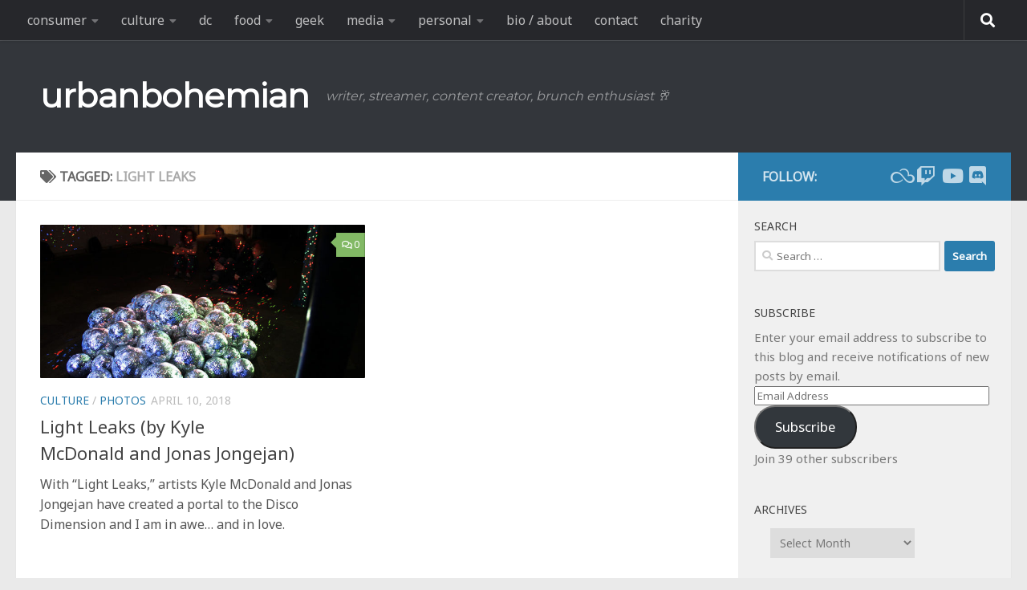

--- FILE ---
content_type: text/html; charset=UTF-8
request_url: https://urbanbohemian.com/tag/light-leaks/
body_size: 18728
content:
<!DOCTYPE html>
<html class="no-js" dir="ltr" lang="en-US" prefix="og: https://ogp.me/ns#">
<head>
  <meta charset="UTF-8">
  <meta name="viewport" content="width=device-width, initial-scale=1.0">
  <link rel="profile" href="https://gmpg.org/xfn/11" />
  <link rel="pingback" href="https://urbanbohemian.com/wordpress/xmlrpc.php">

  <title>Light Leaks | urbanbohemian</title>

		<!-- All in One SEO 4.9.3 - aioseo.com -->
	<meta name="robots" content="max-image-preview:large" />
	<link rel="canonical" href="https://urbanbohemian.com/tag/light-leaks/" />
	<meta name="generator" content="All in One SEO (AIOSEO) 4.9.3" />
		<script type="application/ld+json" class="aioseo-schema">
			{"@context":"https:\/\/schema.org","@graph":[{"@type":"BreadcrumbList","@id":"https:\/\/urbanbohemian.com\/tag\/light-leaks\/#breadcrumblist","itemListElement":[{"@type":"ListItem","@id":"https:\/\/urbanbohemian.com#listItem","position":1,"name":"Home","item":"https:\/\/urbanbohemian.com","nextItem":{"@type":"ListItem","@id":"https:\/\/urbanbohemian.com\/tag\/light-leaks\/#listItem","name":"Light Leaks"}},{"@type":"ListItem","@id":"https:\/\/urbanbohemian.com\/tag\/light-leaks\/#listItem","position":2,"name":"Light Leaks","previousItem":{"@type":"ListItem","@id":"https:\/\/urbanbohemian.com#listItem","name":"Home"}}]},{"@type":"CollectionPage","@id":"https:\/\/urbanbohemian.com\/tag\/light-leaks\/#collectionpage","url":"https:\/\/urbanbohemian.com\/tag\/light-leaks\/","name":"Light Leaks | urbanbohemian","inLanguage":"en-US","isPartOf":{"@id":"https:\/\/urbanbohemian.com\/#website"},"breadcrumb":{"@id":"https:\/\/urbanbohemian.com\/tag\/light-leaks\/#breadcrumblist"}},{"@type":"Person","@id":"https:\/\/urbanbohemian.com\/#person","name":"Brian Gray","image":{"@type":"ImageObject","@id":"https:\/\/urbanbohemian.com\/tag\/light-leaks\/#personImage","url":"https:\/\/secure.gravatar.com\/avatar\/6e673643606de098c5883a78939e170fcb62bff3991963a57285142ada067339?s=96&d=identicon&r=g","width":96,"height":96,"caption":"Brian Gray"},"sameAs":["urbanbohemian"]},{"@type":"WebSite","@id":"https:\/\/urbanbohemian.com\/#website","url":"https:\/\/urbanbohemian.com\/","name":"urbanbohemian","description":"writer, streamer, content creator,  brunch enthusiast \ud83e\udd42","inLanguage":"en-US","publisher":{"@id":"https:\/\/urbanbohemian.com\/#person"}}]}
		</script>
		<!-- All in One SEO -->

<script>document.documentElement.className = document.documentElement.className.replace("no-js","js");</script>
<link rel='dns-prefetch' href='//secure.gravatar.com' />
<link rel='dns-prefetch' href='//stats.wp.com' />
<link rel="alternate" type="application/rss+xml" title="urbanbohemian &raquo; Feed" href="https://urbanbohemian.com/feed/" />
<link rel="alternate" type="application/rss+xml" title="urbanbohemian &raquo; Comments Feed" href="https://urbanbohemian.com/comments/feed/" />
<link rel="alternate" type="application/rss+xml" title="urbanbohemian &raquo; Light Leaks Tag Feed" href="https://urbanbohemian.com/tag/light-leaks/feed/" />
<style id='wp-img-auto-sizes-contain-inline-css'>
img:is([sizes=auto i],[sizes^="auto," i]){contain-intrinsic-size:3000px 1500px}
/*# sourceURL=wp-img-auto-sizes-contain-inline-css */
</style>
<style id='wp-emoji-styles-inline-css'>

	img.wp-smiley, img.emoji {
		display: inline !important;
		border: none !important;
		box-shadow: none !important;
		height: 1em !important;
		width: 1em !important;
		margin: 0 0.07em !important;
		vertical-align: -0.1em !important;
		background: none !important;
		padding: 0 !important;
	}
/*# sourceURL=wp-emoji-styles-inline-css */
</style>
<style id='wp-block-library-inline-css'>
:root{--wp-block-synced-color:#7a00df;--wp-block-synced-color--rgb:122,0,223;--wp-bound-block-color:var(--wp-block-synced-color);--wp-editor-canvas-background:#ddd;--wp-admin-theme-color:#007cba;--wp-admin-theme-color--rgb:0,124,186;--wp-admin-theme-color-darker-10:#006ba1;--wp-admin-theme-color-darker-10--rgb:0,107,160.5;--wp-admin-theme-color-darker-20:#005a87;--wp-admin-theme-color-darker-20--rgb:0,90,135;--wp-admin-border-width-focus:2px}@media (min-resolution:192dpi){:root{--wp-admin-border-width-focus:1.5px}}.wp-element-button{cursor:pointer}:root .has-very-light-gray-background-color{background-color:#eee}:root .has-very-dark-gray-background-color{background-color:#313131}:root .has-very-light-gray-color{color:#eee}:root .has-very-dark-gray-color{color:#313131}:root .has-vivid-green-cyan-to-vivid-cyan-blue-gradient-background{background:linear-gradient(135deg,#00d084,#0693e3)}:root .has-purple-crush-gradient-background{background:linear-gradient(135deg,#34e2e4,#4721fb 50%,#ab1dfe)}:root .has-hazy-dawn-gradient-background{background:linear-gradient(135deg,#faaca8,#dad0ec)}:root .has-subdued-olive-gradient-background{background:linear-gradient(135deg,#fafae1,#67a671)}:root .has-atomic-cream-gradient-background{background:linear-gradient(135deg,#fdd79a,#004a59)}:root .has-nightshade-gradient-background{background:linear-gradient(135deg,#330968,#31cdcf)}:root .has-midnight-gradient-background{background:linear-gradient(135deg,#020381,#2874fc)}:root{--wp--preset--font-size--normal:16px;--wp--preset--font-size--huge:42px}.has-regular-font-size{font-size:1em}.has-larger-font-size{font-size:2.625em}.has-normal-font-size{font-size:var(--wp--preset--font-size--normal)}.has-huge-font-size{font-size:var(--wp--preset--font-size--huge)}.has-text-align-center{text-align:center}.has-text-align-left{text-align:left}.has-text-align-right{text-align:right}.has-fit-text{white-space:nowrap!important}#end-resizable-editor-section{display:none}.aligncenter{clear:both}.items-justified-left{justify-content:flex-start}.items-justified-center{justify-content:center}.items-justified-right{justify-content:flex-end}.items-justified-space-between{justify-content:space-between}.screen-reader-text{border:0;clip-path:inset(50%);height:1px;margin:-1px;overflow:hidden;padding:0;position:absolute;width:1px;word-wrap:normal!important}.screen-reader-text:focus{background-color:#ddd;clip-path:none;color:#444;display:block;font-size:1em;height:auto;left:5px;line-height:normal;padding:15px 23px 14px;text-decoration:none;top:5px;width:auto;z-index:100000}html :where(.has-border-color){border-style:solid}html :where([style*=border-top-color]){border-top-style:solid}html :where([style*=border-right-color]){border-right-style:solid}html :where([style*=border-bottom-color]){border-bottom-style:solid}html :where([style*=border-left-color]){border-left-style:solid}html :where([style*=border-width]){border-style:solid}html :where([style*=border-top-width]){border-top-style:solid}html :where([style*=border-right-width]){border-right-style:solid}html :where([style*=border-bottom-width]){border-bottom-style:solid}html :where([style*=border-left-width]){border-left-style:solid}html :where(img[class*=wp-image-]){height:auto;max-width:100%}:where(figure){margin:0 0 1em}html :where(.is-position-sticky){--wp-admin--admin-bar--position-offset:var(--wp-admin--admin-bar--height,0px)}@media screen and (max-width:600px){html :where(.is-position-sticky){--wp-admin--admin-bar--position-offset:0px}}

/*# sourceURL=wp-block-library-inline-css */
</style><style id='global-styles-inline-css'>
:root{--wp--preset--aspect-ratio--square: 1;--wp--preset--aspect-ratio--4-3: 4/3;--wp--preset--aspect-ratio--3-4: 3/4;--wp--preset--aspect-ratio--3-2: 3/2;--wp--preset--aspect-ratio--2-3: 2/3;--wp--preset--aspect-ratio--16-9: 16/9;--wp--preset--aspect-ratio--9-16: 9/16;--wp--preset--color--black: #000000;--wp--preset--color--cyan-bluish-gray: #abb8c3;--wp--preset--color--white: #ffffff;--wp--preset--color--pale-pink: #f78da7;--wp--preset--color--vivid-red: #cf2e2e;--wp--preset--color--luminous-vivid-orange: #ff6900;--wp--preset--color--luminous-vivid-amber: #fcb900;--wp--preset--color--light-green-cyan: #7bdcb5;--wp--preset--color--vivid-green-cyan: #00d084;--wp--preset--color--pale-cyan-blue: #8ed1fc;--wp--preset--color--vivid-cyan-blue: #0693e3;--wp--preset--color--vivid-purple: #9b51e0;--wp--preset--gradient--vivid-cyan-blue-to-vivid-purple: linear-gradient(135deg,rgb(6,147,227) 0%,rgb(155,81,224) 100%);--wp--preset--gradient--light-green-cyan-to-vivid-green-cyan: linear-gradient(135deg,rgb(122,220,180) 0%,rgb(0,208,130) 100%);--wp--preset--gradient--luminous-vivid-amber-to-luminous-vivid-orange: linear-gradient(135deg,rgb(252,185,0) 0%,rgb(255,105,0) 100%);--wp--preset--gradient--luminous-vivid-orange-to-vivid-red: linear-gradient(135deg,rgb(255,105,0) 0%,rgb(207,46,46) 100%);--wp--preset--gradient--very-light-gray-to-cyan-bluish-gray: linear-gradient(135deg,rgb(238,238,238) 0%,rgb(169,184,195) 100%);--wp--preset--gradient--cool-to-warm-spectrum: linear-gradient(135deg,rgb(74,234,220) 0%,rgb(151,120,209) 20%,rgb(207,42,186) 40%,rgb(238,44,130) 60%,rgb(251,105,98) 80%,rgb(254,248,76) 100%);--wp--preset--gradient--blush-light-purple: linear-gradient(135deg,rgb(255,206,236) 0%,rgb(152,150,240) 100%);--wp--preset--gradient--blush-bordeaux: linear-gradient(135deg,rgb(254,205,165) 0%,rgb(254,45,45) 50%,rgb(107,0,62) 100%);--wp--preset--gradient--luminous-dusk: linear-gradient(135deg,rgb(255,203,112) 0%,rgb(199,81,192) 50%,rgb(65,88,208) 100%);--wp--preset--gradient--pale-ocean: linear-gradient(135deg,rgb(255,245,203) 0%,rgb(182,227,212) 50%,rgb(51,167,181) 100%);--wp--preset--gradient--electric-grass: linear-gradient(135deg,rgb(202,248,128) 0%,rgb(113,206,126) 100%);--wp--preset--gradient--midnight: linear-gradient(135deg,rgb(2,3,129) 0%,rgb(40,116,252) 100%);--wp--preset--font-size--small: 13px;--wp--preset--font-size--medium: 20px;--wp--preset--font-size--large: 36px;--wp--preset--font-size--x-large: 42px;--wp--preset--spacing--20: 0.44rem;--wp--preset--spacing--30: 0.67rem;--wp--preset--spacing--40: 1rem;--wp--preset--spacing--50: 1.5rem;--wp--preset--spacing--60: 2.25rem;--wp--preset--spacing--70: 3.38rem;--wp--preset--spacing--80: 5.06rem;--wp--preset--shadow--natural: 6px 6px 9px rgba(0, 0, 0, 0.2);--wp--preset--shadow--deep: 12px 12px 50px rgba(0, 0, 0, 0.4);--wp--preset--shadow--sharp: 6px 6px 0px rgba(0, 0, 0, 0.2);--wp--preset--shadow--outlined: 6px 6px 0px -3px rgb(255, 255, 255), 6px 6px rgb(0, 0, 0);--wp--preset--shadow--crisp: 6px 6px 0px rgb(0, 0, 0);}:where(.is-layout-flex){gap: 0.5em;}:where(.is-layout-grid){gap: 0.5em;}body .is-layout-flex{display: flex;}.is-layout-flex{flex-wrap: wrap;align-items: center;}.is-layout-flex > :is(*, div){margin: 0;}body .is-layout-grid{display: grid;}.is-layout-grid > :is(*, div){margin: 0;}:where(.wp-block-columns.is-layout-flex){gap: 2em;}:where(.wp-block-columns.is-layout-grid){gap: 2em;}:where(.wp-block-post-template.is-layout-flex){gap: 1.25em;}:where(.wp-block-post-template.is-layout-grid){gap: 1.25em;}.has-black-color{color: var(--wp--preset--color--black) !important;}.has-cyan-bluish-gray-color{color: var(--wp--preset--color--cyan-bluish-gray) !important;}.has-white-color{color: var(--wp--preset--color--white) !important;}.has-pale-pink-color{color: var(--wp--preset--color--pale-pink) !important;}.has-vivid-red-color{color: var(--wp--preset--color--vivid-red) !important;}.has-luminous-vivid-orange-color{color: var(--wp--preset--color--luminous-vivid-orange) !important;}.has-luminous-vivid-amber-color{color: var(--wp--preset--color--luminous-vivid-amber) !important;}.has-light-green-cyan-color{color: var(--wp--preset--color--light-green-cyan) !important;}.has-vivid-green-cyan-color{color: var(--wp--preset--color--vivid-green-cyan) !important;}.has-pale-cyan-blue-color{color: var(--wp--preset--color--pale-cyan-blue) !important;}.has-vivid-cyan-blue-color{color: var(--wp--preset--color--vivid-cyan-blue) !important;}.has-vivid-purple-color{color: var(--wp--preset--color--vivid-purple) !important;}.has-black-background-color{background-color: var(--wp--preset--color--black) !important;}.has-cyan-bluish-gray-background-color{background-color: var(--wp--preset--color--cyan-bluish-gray) !important;}.has-white-background-color{background-color: var(--wp--preset--color--white) !important;}.has-pale-pink-background-color{background-color: var(--wp--preset--color--pale-pink) !important;}.has-vivid-red-background-color{background-color: var(--wp--preset--color--vivid-red) !important;}.has-luminous-vivid-orange-background-color{background-color: var(--wp--preset--color--luminous-vivid-orange) !important;}.has-luminous-vivid-amber-background-color{background-color: var(--wp--preset--color--luminous-vivid-amber) !important;}.has-light-green-cyan-background-color{background-color: var(--wp--preset--color--light-green-cyan) !important;}.has-vivid-green-cyan-background-color{background-color: var(--wp--preset--color--vivid-green-cyan) !important;}.has-pale-cyan-blue-background-color{background-color: var(--wp--preset--color--pale-cyan-blue) !important;}.has-vivid-cyan-blue-background-color{background-color: var(--wp--preset--color--vivid-cyan-blue) !important;}.has-vivid-purple-background-color{background-color: var(--wp--preset--color--vivid-purple) !important;}.has-black-border-color{border-color: var(--wp--preset--color--black) !important;}.has-cyan-bluish-gray-border-color{border-color: var(--wp--preset--color--cyan-bluish-gray) !important;}.has-white-border-color{border-color: var(--wp--preset--color--white) !important;}.has-pale-pink-border-color{border-color: var(--wp--preset--color--pale-pink) !important;}.has-vivid-red-border-color{border-color: var(--wp--preset--color--vivid-red) !important;}.has-luminous-vivid-orange-border-color{border-color: var(--wp--preset--color--luminous-vivid-orange) !important;}.has-luminous-vivid-amber-border-color{border-color: var(--wp--preset--color--luminous-vivid-amber) !important;}.has-light-green-cyan-border-color{border-color: var(--wp--preset--color--light-green-cyan) !important;}.has-vivid-green-cyan-border-color{border-color: var(--wp--preset--color--vivid-green-cyan) !important;}.has-pale-cyan-blue-border-color{border-color: var(--wp--preset--color--pale-cyan-blue) !important;}.has-vivid-cyan-blue-border-color{border-color: var(--wp--preset--color--vivid-cyan-blue) !important;}.has-vivid-purple-border-color{border-color: var(--wp--preset--color--vivid-purple) !important;}.has-vivid-cyan-blue-to-vivid-purple-gradient-background{background: var(--wp--preset--gradient--vivid-cyan-blue-to-vivid-purple) !important;}.has-light-green-cyan-to-vivid-green-cyan-gradient-background{background: var(--wp--preset--gradient--light-green-cyan-to-vivid-green-cyan) !important;}.has-luminous-vivid-amber-to-luminous-vivid-orange-gradient-background{background: var(--wp--preset--gradient--luminous-vivid-amber-to-luminous-vivid-orange) !important;}.has-luminous-vivid-orange-to-vivid-red-gradient-background{background: var(--wp--preset--gradient--luminous-vivid-orange-to-vivid-red) !important;}.has-very-light-gray-to-cyan-bluish-gray-gradient-background{background: var(--wp--preset--gradient--very-light-gray-to-cyan-bluish-gray) !important;}.has-cool-to-warm-spectrum-gradient-background{background: var(--wp--preset--gradient--cool-to-warm-spectrum) !important;}.has-blush-light-purple-gradient-background{background: var(--wp--preset--gradient--blush-light-purple) !important;}.has-blush-bordeaux-gradient-background{background: var(--wp--preset--gradient--blush-bordeaux) !important;}.has-luminous-dusk-gradient-background{background: var(--wp--preset--gradient--luminous-dusk) !important;}.has-pale-ocean-gradient-background{background: var(--wp--preset--gradient--pale-ocean) !important;}.has-electric-grass-gradient-background{background: var(--wp--preset--gradient--electric-grass) !important;}.has-midnight-gradient-background{background: var(--wp--preset--gradient--midnight) !important;}.has-small-font-size{font-size: var(--wp--preset--font-size--small) !important;}.has-medium-font-size{font-size: var(--wp--preset--font-size--medium) !important;}.has-large-font-size{font-size: var(--wp--preset--font-size--large) !important;}.has-x-large-font-size{font-size: var(--wp--preset--font-size--x-large) !important;}
/*# sourceURL=global-styles-inline-css */
</style>

<style id='classic-theme-styles-inline-css'>
/*! This file is auto-generated */
.wp-block-button__link{color:#fff;background-color:#32373c;border-radius:9999px;box-shadow:none;text-decoration:none;padding:calc(.667em + 2px) calc(1.333em + 2px);font-size:1.125em}.wp-block-file__button{background:#32373c;color:#fff;text-decoration:none}
/*# sourceURL=/wp-includes/css/classic-themes.min.css */
</style>
<link rel='stylesheet' id='hueman-main-style-css' href='https://urbanbohemian.com/wordpress/wp-content/themes/hueman/assets/front/css/main.min.css?ver=3.7.27' media='all' />
<style id='hueman-main-style-inline-css'>
body { font-family:Arial, sans-serif;font-size:1.00rem }@media only screen and (min-width: 720px) {
        .nav > li { font-size:1.00rem; }
      }.sidebar .widget { padding-left: 20px; padding-right: 20px; padding-top: 20px; }::selection { background-color: #2b7dad; }
::-moz-selection { background-color: #2b7dad; }a,a>span.hu-external::after,.themeform label .required,#flexslider-featured .flex-direction-nav .flex-next:hover,#flexslider-featured .flex-direction-nav .flex-prev:hover,.post-hover:hover .post-title a,.post-title a:hover,.sidebar.s1 .post-nav li a:hover i,.content .post-nav li a:hover i,.post-related a:hover,.sidebar.s1 .widget_rss ul li a,#footer .widget_rss ul li a,.sidebar.s1 .widget_calendar a,#footer .widget_calendar a,.sidebar.s1 .alx-tab .tab-item-category a,.sidebar.s1 .alx-posts .post-item-category a,.sidebar.s1 .alx-tab li:hover .tab-item-title a,.sidebar.s1 .alx-tab li:hover .tab-item-comment a,.sidebar.s1 .alx-posts li:hover .post-item-title a,#footer .alx-tab .tab-item-category a,#footer .alx-posts .post-item-category a,#footer .alx-tab li:hover .tab-item-title a,#footer .alx-tab li:hover .tab-item-comment a,#footer .alx-posts li:hover .post-item-title a,.comment-tabs li.active a,.comment-awaiting-moderation,.child-menu a:hover,.child-menu .current_page_item > a,.wp-pagenavi a{ color: #2b7dad; }input[type="submit"],.themeform button[type="submit"],.sidebar.s1 .sidebar-top,.sidebar.s1 .sidebar-toggle,#flexslider-featured .flex-control-nav li a.flex-active,.post-tags a:hover,.sidebar.s1 .widget_calendar caption,#footer .widget_calendar caption,.author-bio .bio-avatar:after,.commentlist li.bypostauthor > .comment-body:after,.commentlist li.comment-author-admin > .comment-body:after{ background-color: #2b7dad; }.post-format .format-container { border-color: #2b7dad; }.sidebar.s1 .alx-tabs-nav li.active a,#footer .alx-tabs-nav li.active a,.comment-tabs li.active a,.wp-pagenavi a:hover,.wp-pagenavi a:active,.wp-pagenavi span.current{ border-bottom-color: #2b7dad!important; }.sidebar.s2 .post-nav li a:hover i,
.sidebar.s2 .widget_rss ul li a,
.sidebar.s2 .widget_calendar a,
.sidebar.s2 .alx-tab .tab-item-category a,
.sidebar.s2 .alx-posts .post-item-category a,
.sidebar.s2 .alx-tab li:hover .tab-item-title a,
.sidebar.s2 .alx-tab li:hover .tab-item-comment a,
.sidebar.s2 .alx-posts li:hover .post-item-title a { color: #82b965; }
.sidebar.s2 .sidebar-top,.sidebar.s2 .sidebar-toggle,.post-comments,.jp-play-bar,.jp-volume-bar-value,.sidebar.s2 .widget_calendar caption{ background-color: #82b965; }.sidebar.s2 .alx-tabs-nav li.active a { border-bottom-color: #82b965; }
.post-comments::before { border-right-color: #82b965; }
      .search-expand,
              #nav-topbar.nav-container { background-color: #26272b}@media only screen and (min-width: 720px) {
                #nav-topbar .nav ul { background-color: #26272b; }
              }.is-scrolled #header .nav-container.desktop-sticky,
              .is-scrolled #header .search-expand { background-color: #26272b; background-color: rgba(38,39,43,0.90) }.is-scrolled .topbar-transparent #nav-topbar.desktop-sticky .nav ul { background-color: #26272b; background-color: rgba(38,39,43,0.95) }#header { background-color: #33363b; }
@media only screen and (min-width: 720px) {
  #nav-header .nav ul { background-color: #33363b; }
}
        #header #nav-mobile { background-color: #33363b; }.is-scrolled #header #nav-mobile { background-color: #33363b; background-color: rgba(51,54,59,0.90) }#nav-header.nav-container, #main-header-search .search-expand { background-color: ; }
@media only screen and (min-width: 720px) {
  #nav-header .nav ul { background-color: ; }
}
        img { -webkit-border-radius: 1px; border-radius: 1px; }
/*# sourceURL=hueman-main-style-inline-css */
</style>
<link rel='stylesheet' id='hueman-font-awesome-css' href='https://urbanbohemian.com/wordpress/wp-content/themes/hueman/assets/front/css/font-awesome.min.css?ver=3.7.27' media='all' />
<link rel='stylesheet' id='jetpack-subscriptions-css' href='https://urbanbohemian.com/wordpress/wp-content/plugins/jetpack/_inc/build/subscriptions/subscriptions.min.css?ver=15.4' media='all' />
<link rel='stylesheet' id='slb_core-css' href='https://urbanbohemian.com/wordpress/wp-content/plugins/simple-lightbox/client/css/app.css?ver=2.9.4' media='all' />
<script src="https://urbanbohemian.com/wordpress/wp-includes/js/jquery/jquery.min.js?ver=3.7.1" id="jquery-core-js"></script>
<script src="https://urbanbohemian.com/wordpress/wp-includes/js/jquery/jquery-migrate.min.js?ver=3.4.1" id="jquery-migrate-js"></script>
<link rel="https://api.w.org/" href="https://urbanbohemian.com/wp-json/" /><link rel="alternate" title="JSON" type="application/json" href="https://urbanbohemian.com/wp-json/wp/v2/tags/3825" /><link rel="EditURI" type="application/rsd+xml" title="RSD" href="https://urbanbohemian.com/wordpress/xmlrpc.php?rsd" />
	<style>img#wpstats{display:none}</style>
		    <link rel="preload" as="font" type="font/woff2" href="https://urbanbohemian.com/wordpress/wp-content/themes/hueman/assets/front/webfonts/fa-brands-400.woff2?v=5.15.2" crossorigin="anonymous"/>
    <link rel="preload" as="font" type="font/woff2" href="https://urbanbohemian.com/wordpress/wp-content/themes/hueman/assets/front/webfonts/fa-regular-400.woff2?v=5.15.2" crossorigin="anonymous"/>
    <link rel="preload" as="font" type="font/woff2" href="https://urbanbohemian.com/wordpress/wp-content/themes/hueman/assets/front/webfonts/fa-solid-900.woff2?v=5.15.2" crossorigin="anonymous"/>
  <!--[if lt IE 9]>
<script src="https://urbanbohemian.com/wordpress/wp-content/themes/hueman/assets/front/js/ie/html5shiv-printshiv.min.js"></script>
<script src="https://urbanbohemian.com/wordpress/wp-content/themes/hueman/assets/front/js/ie/selectivizr.js"></script>
<![endif]-->
<style>.recentcomments a{display:inline !important;padding:0 !important;margin:0 !important;}</style>		<style id="wp-custom-css">
			/*
Welcome to Custom CSS!

CSS (Cascading Style Sheets) is a kind of code that tells the browser how
to render a web page. You may delete these comments and get started with
your customizations.

By default, your stylesheet will be loaded after the theme stylesheets,
which means that your rules can take precedence and override the theme CSS
rules. Just write here what you want to change, you don't need to copy all
your theme's stylesheet content.
*/

/* body font change */

@import url('https://fonts.googleapis.com/css?family=Mukta&display=swap');
@import url('https://fonts.googleapis.com/css?family=Roboto&display=swap');
@import url('https://fonts.googleapis.com/css?family=Montserrat&display=swap');
@import url('https://fonts.googleapis.com/css?family=Droid+Sans&display=swap');
@import url('https://fonts.googleapis.com/css?family=Noto+Sans&display=swap');


/* Updating figure captions for nicer galleries */ 
.wp-block-gallery.has-nested-images figure.wp-block-image figcaption {
    background: linear-gradient(0deg,rgba(0,0,0,.7),rgba(0,0,0,.3) 100%,transparent);
    padding: 0 4px 4px;
    line-height: normal;
}

/* body font change */

body {
	font-family: 'Noto Sans', -apple-system, BlinkMacSystemFont, Segoe UI, Roboto, Helvetica, Arial, sans-serif, Apple Color Emoji, Segoe UI Emoji;

/* Only supported on Chromium-based browsers and Safari */
font-family: 'Noto Sans', system-ui, sans-serif;
	color: #444;
}

.logo-tagline-group {
	font-family: 'Montserrat',system-ui, -apple-system, BlinkMacSystemFont, Segoe UI, Roboto, Helvetica, Arial, sans-serif, Apple Color Emoji, Segoe UI Emoji;
}
.custom-logo-link {
	font-weight: bold
}

.entry.excerpt {
    font-size: 1em;
    color: #555;
}

/* forced width classes */
.width75 {width:75%;}
.width90 {width:90%;}

/* tweet alignment */
.twitter-tweet {margin:auto;}

/* contact buttons */

div.contactDescription {
    margin: auto;
    width: calc(100% - 7rem);
    text-align: center;
}

p.contactName {
	font-size: 1.5em;
	font-weight: bold;
}
p.contactBlurb {
	font-size: 1.25em;
	font-style: italic;
}

.contactImageBorder img {
	border: 5px solid black;
  border-radius: 50%;
  padding: 1px;
	width: 75%;
}

div.buttonColumn {
		--padding-horizontal: 3rem;
    --padding-vertical: 3rem;
    --spacing: 1.25rem;
    --width: 30rem;
}

ul.contactButtons {
		cursor: default;
    display: flex;
    justify-content: flex-end;
    letter-spacing: 0;
    padding: 0;
    flex-direction: column;
    align-items: center;
		list-style: none;
}

.contactButtons li {
	max-width: 100%;
	list-style: none !important;
}

.contactButtons li a {
		display: flex;
    border-radius: 2rem;
    border: 1px solid black;
    margin: 0.25em;
	  align-items: center;
    justify-content: center;
    max-width: 100%;
    text-align: center;
    text-decoration: none;
    white-space: nowrap;
    width: 20rem;
    height: 2.75rem;
    line-height: 2.75rem;
    padding: 0 1.875rem;
    vertical-align: middle;
    font-family: system-ui, sans-serif;
    font-size: 1.125em;
    font-weight: 600;
	  color: black;
}

.contactButtons li a:hover, .contactButtons li a:focus {
	    transform: scale(1.095);
}

.contactButtons li a span {
	text-align: left;
	width: 100%;
}

.contactButtons li a i {
	  min-width: 16px;
    width: 1.625em;
    margin-left: 0.5em;
    margin-right: calc(-0.125em + 0rem);
	  font-size: 1.25em;
		color: white;
}

@supports (-webkit-text-stroke: 1px rgb(0 0 0 / 50%)) {
  .contactButtons li a i {
    -webkit-text-stroke: 1px rgb(0 0 0 / 50%);
    -webkit-text-fill-color: white;
  }
}

/* BEGIN Rainbow Buttons */
/* RED */
.contactButtons li:nth-child(1) a {
background: rgb(228 3 3);
background: linear-gradient(270deg, rgb(228 3 3) 0%, rgb(228 3 3 / 10%) 69%);
}

/* ORANGE */
.contactButtons li:nth-child(2) a {
background: rgb(255 140 0);
background: linear-gradient(270deg, rgb(255 140 0) 0%, rgb(255 140 0 / 10%) 69%);
}

/* YELLOW */
.contactButtons li:nth-child(3) a {
background: rgb(255 237 0);
background: linear-gradient(270deg, rgb(255 237 0) 0%, rgb(255 237 0 / 10%) 69%);
}

/* GREEN */
.contactButtons li:nth-child(4) a {
background: rgb(0 128 38);
background: linear-gradient(270deg, rgb(0 128 38) 0%, rgb(0 128 38 / 10%) 69%);
}

/* INDIGO */
.contactButtons li:nth-child(5) a {
background: rgb(0 77 255);
background: linear-gradient(270deg, rgb(0 77 255) 0%, rgb(0 77 255 / 10%) 69%);
}

/* VIOLET */
.contactButtons li:nth-child(6) a {
background: rgb(117 7 135);
background: linear-gradient(270deg, rgb(117 7 135) 0%, rgb(117 7 135 / 10%) 69%);
}

/* WHITE */
.contactButtons li:nth-child(7) a {
background: rgb(255 255 255);
background: linear-gradient(270deg, rgb(255 255 255) 0%, rgb(255 255 255 / 10%) 69%);
}

/* PINK */
.contactButtons li:nth-child(8) a {
background: rgb(255 175 200);
background: linear-gradient(270deg, rgb(255 175 200) 0%, rgb(255 175 200 / 10%) 69%);
}

/* BLUE */
.contactButtons li:nth-child(9) a {
background: rgb(116 215 238);
background: linear-gradient(270deg, rgb(116 215 238) 0%, rgb(116 215 238 / 10%) 69%);
}

/* BROWN */
.contactButtons li:nth-child(10) a {
background: rgb(97 57 21);
background: linear-gradient(270deg, rgb(97 57 21) 0%, rgb(97 57 21 / 10%) 69%);
}

/* BLACK */
.contactButtons li:nth-child(11) a {
background: rgb(0 0 0);
background: linear-gradient(270deg, rgb(0 0 0) 0%, rgb(0 0 0 / 10%) 69%);
}

/* SECOND YELLOW */
.contactButtons li:nth-child(12) a {
background: rgb(253 216 23);
background: linear-gradient(270deg, rgb(253 216 23) 0%, rgb(253 216 23 / 10%) 69%);
}

/* SECOND PURPLE */
.contactButtons li:nth-child(13) a {
background: rgb(102 51 139);
background: linear-gradient(270deg, rgb(102 51 139) 0%, rgb(102 51 139 / 10%) 69%);
}

/* END Rainbow Buttons */


@media (max-width: 480px) {
	.contactButtons li a {
		display: flex;
    border-radius: 2rem;
    border: 1px solid black;
    margin: 0.25em;
	  align-items: center;
    justify-content: center;
    max-width: 100%;
    text-align: center;
    text-decoration: none;
    white-space: nowrap;
    width: 15rem;
    height: 2.75rem;
    line-height: 2.75rem;
    padding: 0 1.875rem;
    vertical-align: middle;
    font-family: system-ui, sans-serif;
    font-size: 1.125em;
    font-weight: 600;
	}

	div.contactDescription {
    margin: auto;
    width: calc(100% - 7rem);
    text-align: center;
	}
}
@media (max-width: 360px) {
	.contactButtons li a {
		display: flex;
    border-radius: 2rem;
    border: 1px solid black;
    margin: 0.25em;
	  align-items: center;
    justify-content: center;
    max-width: 100%;
    text-align: center;
    text-decoration: none;
    white-space: nowrap;
    width: 12rem;
    height: 2.75rem;
    line-height: 2.75rem;
    padding: 0 1.875rem;
    vertical-align: middle;
    font-family: system-ui, sans-serif;
    font-size: 1.125em;
    font-weight: 600;
	}
	div.contactDescription {
    margin: auto;
    width: calc(100% - 7rem);
    text-align: center;
	}
}

/* contact social icons */
ul.contactIcons {
	margin: 0 5% !important;	
}

ul.contactIcons li {
    list-style: none;
    display: inline-flex;
    float: left;
    padding: 1rem;
    border: 1px solid;
    border-radius: 100%;
    height: 3rem;
    width: 3rem;
    font-size: 3rem;
    margin: 0.5rem;
	  color: #888;
}

.bottomless { margin-bottom: 0;}

#twitterContact { color: #1da1f2; }
#twitchContact { color: #9146ff; }
#instagramContact { color: #c32aa3; }
#discordContact { color: #7289da; }
#facebookContact { color: #1877f2; }
#youtubeContact { color: #ff0000; }
#emailContact { color: #888; }
#paypalContact { color: #00457C; }
#kofiContact { color: #29ABE0; }

/* 3-column list menu */
ul.list-col-3 {
	column-count: 3;
}

/* 2-column aioseo list menu */
div.aioseo-toc {
    column-count: 2;
    margin: 2% auto;
    width: 80%;
}

/* subheading line height */

.subheading {
	line-height: 1.25em;
}

/* right hand UL menu for anchors */
ul.righthandmenu {
    float: right;
    margin: 20px;
    border-top: 1px #444 solid;
    border-bottom: 1px #444 solid;
    border-left: 1px #444 solid;
    padding: 10px 35px;
    border-right: 1px #444 solid;
}

/* indent for paragraphs on bio page */
.bio_description {
		margin-left: 35px;
    margin-right: 25px;
    font-size: smaller;
}

/* override article embed CSS */
.article-embed {
	margin: auto;
	width: 75%;
	padding-bottom: 25px;
}

/* recipe blockquote */
#recipe {
	border: 1px solid #000;
	padding: 15px;
	font-style: normal;
	font-size: .875em;
	margin: auto;
	width: 90%;
	background: url('//urbanbohemian.com/wordpress/wp-content/uploads/2015/10/paper_background.jpg') repeat;
	color: #000;
}

#recipe::before {
	display: none !important;
}

#recipe ol.notes {
	list-style-type: lower-alpha;
	font-size: .75em;
}

#recipe p.desc {
	font-style: italic;
}

#recipe p.note {
	font-size: .75em;
}

#recipe h2 {
	font-weight: 700;
	font-style: italic;
	color: #3c78a7;
	font-size: 1.75em;
}

#recipe h3 {
	color: #3c78a7;
	font-style: italic;
}

/* Contact Form 7 Customization */
.wpcf7 label {
	width: 75%;
}

.wpcf7 input[type="submit"] {
	margin-top: 25px;
}

#menu-menu-1 {
	text-transform: uppercase;
}

.left,.alignleft {
	float: left;
}

.right,.alignright {
	float: right;
}

.center,.aligncenter {
	margin-left: auto;
	margin-right: auto;
	text-align: center;
}

/* YOUTUBE */
div.youtube {
	text-align: center;
	padding-bottom: 15px;
	margin: auto;
}

/* FLV-EMBED */
#player1, #player2, #player3 {
	margin-left: auto;
	margin-right: auto;
	text-align: center;
}

/* FLICKR */
#flickr {
	width: 300px;
	height: 150px;
	margin-top: 5px;
	padding-bottom: 5px;
}

#flickr img {
	float: left;
	margin: 0 0 4px 4px;
	background: #e5e5e5;
	padding: 2px;
	width: 62px;
	height: 62px;
}

/* CONTACT WIDGET */
#contact p {
	font-size: 12px;
}

#contact input, #contact textarea {
	background: #e5e5e5;
	border: none;
	color: #575757;
	font-size: 12px;
}

/* CALENDAR 
#wp-calendar {
	margin: 5px auto;
	border: 1px solid #ddd;
	empty-cells: show;
	font-size: 1.2em;
	line-height: 1.2em;
	width: 85%;
}

#wp-calendar caption {
	font: bold 24px;
	letter-spacing: normal;
	padding: 2px 0;
	text-align: center;
}

#wp-calendar td {
	font: normal 12px;
	letter-spacing: normal;
	padding: 2px 0;
	text-align: center;
}

#wp-calendar th {
	font: bold 12px;
	letter-spacing: normal;
	padding: 2px 0;
	text-align: center;
} */
/* ARCHIVES */
.widget select {
	font: normal 12px;
	margin: 5px 20px;
	width: 180px;
}

/* FOOTNOTES */
sup.note {
}

.footnote {
	padding-top: 20px;
}

.footnote p {
	font-size: 16px;
	padding-bottom: -15px;
}

/* PAUPER */
.pauper {
	padding: 8px;
	color: #000000;
	font-size: 18px;
	background: #EEEEEE;
	border: 1px solid #DDDDDD;
	margin-bottom: 10px;
}

.pauper a {
	color: #750000;
	font-size: 18px;
}

/* Calendar Archives */
.cal-archive h1 {
	font-size: 48px;
	font-weight: normal;
	line-height: 38px;
	margin-bottom: 15px;
}

.cal-archive h1 a {
	text-decoration: none;
	color: #333333;
}

.cal-archive h1 a:hover {
	text-decoration: none;
}

/* Social Comment font fix */
#social .social-psst, #social .social-select {
	font-family: "Open Sans", Helvetica, Arial, sans-serif;
}

/*
	CSS Migrated from Jetpack:
*/

/*
Welcome to Custom CSS!

CSS (Cascading Style Sheets) is a kind of code that tells the browser how
to render a web page. You may delete these comments and get started with
your customizations.

By default, your stylesheet will be loaded after the theme stylesheets,
which means that your rules can take precedence and override the theme CSS
rules. Just write here what you want to change, you don't need to copy all
your theme's stylesheet content.
*/
/* body font change */
body {
	color: #444;
}

/* recipe blockquote */
#recipe {
	border: 1px solid #000;
	padding: 15px;
	font-style: normal;
	font-size: .875em;
	margin: auto;
	width: 90%;
	background: url('//urbanbohemian.com/wordpress/wp-content/uploads/2015/10/paper_background.jpg') repeat;
	color: #000;
}

#recipe::before {
	display: none !important;
}

#recipe ol.notes {
	list-style-type: lower-alpha;
	font-size: .75em;
}

#recipe p.desc {
	font-style: italic;
}

#recipe p.note {
	font-size: .75em;
}

#recipe h2 {
	font-weight: 700;
	font-style: italic;
	color: #3c78a7;
	font-size: 1.75em;
}

#recipe h3 {
	color: #3c78a7;
	font-style: italic;
}

/* Contact Form 7 Customization */
.wpcf7 label {
	width: 75%;
}

.wpcf7 input[type="submit"] {
	margin-top: 25px;
}

#menu-menu-1 {
	text-transform: uppercase;
}

.left,.alignleft {
	float: left;
}

.right,.alignright {
	float: right;
}

.center,.aligncenter {
	margin-left: auto;
	margin-right: auto;
	text-align: center;
}

/* YOUTUBE */
div.youtube {
	text-align: center;
	padding-bottom: 15px;
	margin: auto;
}

/* FLV-EMBED */
#player1, #player2, #player3 {
	margin-left: auto;
	margin-right: auto;
	text-align: center;
}

/* FLICKR */
#flickr {
	width: 300px;
	height: 150px;
	margin-top: 5px;
	padding-bottom: 5px;
}

#flickr img {
	float: left;
	margin: 0 0 4px 4px;
	background: #e5e5e5;
	padding: 2px;
	width: 62px;
	height: 62px;
}

/* CONTACT WIDGET */
#contact p {
	font-size: 12px;
}

#contact input, #contact textarea {
	background: #e5e5e5;
	border: none;
	color: #575757;
	font-size: 12px;
}

/* CALENDAR 
#wp-calendar {
	margin: 5px auto;
	border: 1px solid #ddd;
	empty-cells: show;
	font-size: 1.2em;
	line-height: 1.2em;
	width: 85%;
}

#wp-calendar caption {
	font: bold 24px;
	letter-spacing: normal;
	padding: 2px 0;
	text-align: center;
}

#wp-calendar td {
	font: normal 12px;
	letter-spacing: normal;
	padding: 2px 0;
	text-align: center;
}

#wp-calendar th {
	font: bold 12px;
	letter-spacing: normal;
	padding: 2px 0;
	text-align: center;
} */
/* ARCHIVES */
.widget select {
	font: normal 12px;
	margin: 5px 20px;
	width: 180px;
}

/* FOOTNOTES */
sup.note {
}

.footnote {
	padding-top: 20px;
}

.footnote p {
	font-size: 16px;
	padding-bottom: -15px;
}

/* PAUPER */
.pauper {
	padding: 8px;
	color: #000000;
	font-size: 18px;
	background: #EEEEEE;
	border: 1px solid #DDDDDD;
	margin-bottom: 10px;
}

.pauper a {
	color: #750000;
	font-size: 18px;
}

/* Calendar Archives */
.cal-archive h1 {
	font-size: 48px;
	font-weight: normal;
	line-height: 38px;
	margin-bottom: 15px;
}

.cal-archive h1 a {
	text-decoration: none;
	color: #333333;
}

.cal-archive h1 a:hover {
	text-decoration: none;
}

/* Social Comment font fix */
#social .social-psst, #social .social-select {
	font-family: "Open Sans", Helvetica, Arial, sans-serif;
}

/* Instagram Embed centering fix */
.instagram-media {
	margin: auto !important;
}		</style>
		</head>

<body data-rsssl=1 class="archive tag tag-light-leaks tag-3825 wp-embed-responsive wp-theme-hueman col-2cl full-width topbar-enabled mobile-sidebar-hide header-desktop-sticky header-mobile-sticky hueman-3-7-27 chrome">
<div id="wrapper">
  <a class="screen-reader-text skip-link" href="#content">Skip to content</a>
  
  <header id="header" class="main-menu-mobile-on one-mobile-menu main_menu header-ads-desktop  topbar-transparent no-header-img">
        <nav class="nav-container group mobile-menu mobile-sticky no-menu-assigned" id="nav-mobile" data-menu-id="header-1">
  <div class="mobile-title-logo-in-header"><p class="site-title">                  <a class="custom-logo-link" href="https://urbanbohemian.com/" rel="home" title="urbanbohemian | Home page">urbanbohemian</a>                </p></div>
        
                    <!-- <div class="ham__navbar-toggler collapsed" aria-expanded="false">
          <div class="ham__navbar-span-wrapper">
            <span class="ham-toggler-menu__span"></span>
          </div>
        </div> -->
        <button class="ham__navbar-toggler-two collapsed" title="Menu" aria-expanded="false">
          <span class="ham__navbar-span-wrapper">
            <span class="line line-1"></span>
            <span class="line line-2"></span>
            <span class="line line-3"></span>
          </span>
        </button>
            
      <div class="nav-text"></div>
      <div class="nav-wrap container">
                  <ul class="nav container-inner group mobile-search">
                            <li>
                  <form role="search" method="get" class="search-form" action="https://urbanbohemian.com/">
				<label>
					<span class="screen-reader-text">Search for:</span>
					<input type="search" class="search-field" placeholder="Search &hellip;" value="" name="s" />
				</label>
				<input type="submit" class="search-submit" value="Search" />
			</form>                </li>
                      </ul>
                <ul id="menu-menu-1" class="nav container-inner group"><li id="menu-item-42884" class="menu-item menu-item-type-taxonomy menu-item-object-category menu-item-has-children menu-item-42884"><a href="https://urbanbohemian.com/category/consumer/">consumer</a>
<ul class="sub-menu">
	<li id="menu-item-44128" class="menu-item menu-item-type-taxonomy menu-item-object-category menu-item-44128"><a href="https://urbanbohemian.com/category/reviews/">reviews</a></li>
</ul>
</li>
<li id="menu-item-42885" class="menu-item menu-item-type-taxonomy menu-item-object-category menu-item-has-children menu-item-42885"><a href="https://urbanbohemian.com/category/culture/">culture</a>
<ul class="sub-menu">
	<li id="menu-item-42889" class="menu-item menu-item-type-taxonomy menu-item-object-category menu-item-42889"><a href="https://urbanbohemian.com/category/culture/news/">news</a></li>
</ul>
</li>
<li id="menu-item-42886" class="menu-item menu-item-type-taxonomy menu-item-object-category menu-item-42886"><a href="https://urbanbohemian.com/category/dc/">dc</a></li>
<li id="menu-item-42887" class="menu-item menu-item-type-taxonomy menu-item-object-category menu-item-has-children menu-item-42887"><a href="https://urbanbohemian.com/category/food/">food</a>
<ul class="sub-menu">
	<li id="menu-item-44127" class="menu-item menu-item-type-taxonomy menu-item-object-category menu-item-44127"><a href="https://urbanbohemian.com/category/recipes/">recipes</a></li>
</ul>
</li>
<li id="menu-item-42888" class="menu-item menu-item-type-taxonomy menu-item-object-category menu-item-42888"><a href="https://urbanbohemian.com/category/geek/">geek</a></li>
<li id="menu-item-42883" class="menu-item menu-item-type-taxonomy menu-item-object-category menu-item-has-children menu-item-42883"><a href="https://urbanbohemian.com/category/media/">media</a>
<ul class="sub-menu">
	<li id="menu-item-44126" class="menu-item menu-item-type-taxonomy menu-item-object-category menu-item-44126"><a href="https://urbanbohemian.com/category/media/photos/">photos</a></li>
	<li id="menu-item-45247" class="menu-item menu-item-type-taxonomy menu-item-object-category menu-item-45247"><a href="https://urbanbohemian.com/category/media/video/">video</a></li>
	<li id="menu-item-45246" class="menu-item menu-item-type-taxonomy menu-item-object-category menu-item-45246"><a href="https://urbanbohemian.com/category/media/music/">music</a></li>
</ul>
</li>
<li id="menu-item-42890" class="menu-item menu-item-type-taxonomy menu-item-object-category menu-item-has-children menu-item-42890"><a href="https://urbanbohemian.com/category/personal/">personal</a>
<ul class="sub-menu">
	<li id="menu-item-44130" class="menu-item menu-item-type-taxonomy menu-item-object-category menu-item-44130"><a href="https://urbanbohemian.com/category/blog/">blog</a></li>
	<li id="menu-item-44129" class="menu-item menu-item-type-taxonomy menu-item-object-category menu-item-44129"><a href="https://urbanbohemian.com/category/writing/">writing</a></li>
	<li id="menu-item-44131" class="menu-item menu-item-type-taxonomy menu-item-object-category menu-item-44131"><a href="https://urbanbohemian.com/category/uncategorized/">Uncategorized</a></li>
</ul>
</li>
<li id="menu-item-42683" class="menu-item menu-item-type-post_type menu-item-object-page menu-item-42683"><a href="https://urbanbohemian.com/about/">bio / about</a></li>
<li id="menu-item-46156" class="menu-item menu-item-type-post_type menu-item-object-page menu-item-46156"><a href="https://urbanbohemian.com/contact/">contact</a></li>
<li id="menu-item-47716" class="menu-item menu-item-type-post_type menu-item-object-page menu-item-47716"><a href="https://urbanbohemian.com/charity/">charity</a></li>
</ul>      </div>
</nav><!--/#nav-topbar-->  
        <nav class="nav-container group desktop-menu desktop-sticky " id="nav-topbar" data-menu-id="header-2">
    <div class="nav-text"></div>
  <div class="topbar-toggle-down">
    <i class="fas fa-angle-double-down" aria-hidden="true" data-toggle="down" title="Expand menu"></i>
    <i class="fas fa-angle-double-up" aria-hidden="true" data-toggle="up" title="Collapse menu"></i>
  </div>
  <div class="nav-wrap container">
    <ul id="menu-menu-2" class="nav container-inner group"><li class="menu-item menu-item-type-taxonomy menu-item-object-category menu-item-has-children menu-item-42884"><a href="https://urbanbohemian.com/category/consumer/">consumer</a>
<ul class="sub-menu">
	<li class="menu-item menu-item-type-taxonomy menu-item-object-category menu-item-44128"><a href="https://urbanbohemian.com/category/reviews/">reviews</a></li>
</ul>
</li>
<li class="menu-item menu-item-type-taxonomy menu-item-object-category menu-item-has-children menu-item-42885"><a href="https://urbanbohemian.com/category/culture/">culture</a>
<ul class="sub-menu">
	<li class="menu-item menu-item-type-taxonomy menu-item-object-category menu-item-42889"><a href="https://urbanbohemian.com/category/culture/news/">news</a></li>
</ul>
</li>
<li class="menu-item menu-item-type-taxonomy menu-item-object-category menu-item-42886"><a href="https://urbanbohemian.com/category/dc/">dc</a></li>
<li class="menu-item menu-item-type-taxonomy menu-item-object-category menu-item-has-children menu-item-42887"><a href="https://urbanbohemian.com/category/food/">food</a>
<ul class="sub-menu">
	<li class="menu-item menu-item-type-taxonomy menu-item-object-category menu-item-44127"><a href="https://urbanbohemian.com/category/recipes/">recipes</a></li>
</ul>
</li>
<li class="menu-item menu-item-type-taxonomy menu-item-object-category menu-item-42888"><a href="https://urbanbohemian.com/category/geek/">geek</a></li>
<li class="menu-item menu-item-type-taxonomy menu-item-object-category menu-item-has-children menu-item-42883"><a href="https://urbanbohemian.com/category/media/">media</a>
<ul class="sub-menu">
	<li class="menu-item menu-item-type-taxonomy menu-item-object-category menu-item-44126"><a href="https://urbanbohemian.com/category/media/photos/">photos</a></li>
	<li class="menu-item menu-item-type-taxonomy menu-item-object-category menu-item-45247"><a href="https://urbanbohemian.com/category/media/video/">video</a></li>
	<li class="menu-item menu-item-type-taxonomy menu-item-object-category menu-item-45246"><a href="https://urbanbohemian.com/category/media/music/">music</a></li>
</ul>
</li>
<li class="menu-item menu-item-type-taxonomy menu-item-object-category menu-item-has-children menu-item-42890"><a href="https://urbanbohemian.com/category/personal/">personal</a>
<ul class="sub-menu">
	<li class="menu-item menu-item-type-taxonomy menu-item-object-category menu-item-44130"><a href="https://urbanbohemian.com/category/blog/">blog</a></li>
	<li class="menu-item menu-item-type-taxonomy menu-item-object-category menu-item-44129"><a href="https://urbanbohemian.com/category/writing/">writing</a></li>
	<li class="menu-item menu-item-type-taxonomy menu-item-object-category menu-item-44131"><a href="https://urbanbohemian.com/category/uncategorized/">Uncategorized</a></li>
</ul>
</li>
<li class="menu-item menu-item-type-post_type menu-item-object-page menu-item-42683"><a href="https://urbanbohemian.com/about/">bio / about</a></li>
<li class="menu-item menu-item-type-post_type menu-item-object-page menu-item-46156"><a href="https://urbanbohemian.com/contact/">contact</a></li>
<li class="menu-item menu-item-type-post_type menu-item-object-page menu-item-47716"><a href="https://urbanbohemian.com/charity/">charity</a></li>
</ul>  </div>
      <div id="topbar-header-search" class="container">
      <div class="container-inner">
        <button class="toggle-search"><i class="fas fa-search"></i></button>
        <div class="search-expand">
          <div class="search-expand-inner"><form role="search" method="get" class="search-form" action="https://urbanbohemian.com/">
				<label>
					<span class="screen-reader-text">Search for:</span>
					<input type="search" class="search-field" placeholder="Search &hellip;" value="" name="s" />
				</label>
				<input type="submit" class="search-submit" value="Search" />
			</form></div>
        </div>
      </div><!--/.container-inner-->
    </div><!--/.container-->
  
</nav><!--/#nav-topbar-->  
  <div class="container group">
        <div class="container-inner">

                    <div class="group hu-pad central-header-zone">
                  <div class="logo-tagline-group">
                      <p class="site-title">                  <a class="custom-logo-link" href="https://urbanbohemian.com/" rel="home" title="urbanbohemian | Home page">urbanbohemian</a>                </p>                                                <p class="site-description">writer, streamer, content creator,  brunch enthusiast &#x1f942;</p>
                                        </div>

                                </div>
      
      
    </div><!--/.container-inner-->
      </div><!--/.container-->

</header><!--/#header-->
  
  <div class="container" id="page">
    <div class="container-inner">
            <div class="main">
        <div class="main-inner group">
          
              <main class="content" id="content">
              <div class="page-title hu-pad group">
          	    		<h1><i class="fas fa-tags"></i>Tagged: <span>Light Leaks </span></h1>
    	
    </div><!--/.page-title-->
          <div class="hu-pad group">
            
  <div id="grid-wrapper" class="post-list group">
    <div class="post-row">        <article id="post-45812" class="group grid-item post-45812 post type-post status-publish format-standard has-post-thumbnail hentry category-culture category-photos tag-art tag-disco tag-installation tag-jonas-jongejan tag-kyle-mcdonald tag-light tag-light-leaks tag-mirror-ball">
	<div class="post-inner post-hover">
      		<div class="post-thumbnail">
  			<a href="https://urbanbohemian.com/2018/04/10/light-leaks/">
            				<img  width="720" height="340"  src="[data-uri]" data-src="https://urbanbohemian.com/wordpress/wp-content/uploads/2018/04/lightleaks-720x340.jpg"  class="attachment-thumb-large size-thumb-large wp-post-image" alt="" decoding="async" fetchpriority="high" data-srcset="https://urbanbohemian.com/wordpress/wp-content/uploads/2018/04/lightleaks-720x340.jpg 720w, https://urbanbohemian.com/wordpress/wp-content/uploads/2018/04/lightleaks-520x245.jpg 520w" data-sizes="(max-width: 720px) 100vw, 720px" />  				  				  				  			</a>
  			  				<a class="post-comments" href="https://urbanbohemian.com/2018/04/10/light-leaks/#respond"><i class="far fa-comments"></i>0</a>
  			  		</div><!--/.post-thumbnail-->
          		<div class="post-meta group">
          			  <p class="post-category"><a href="https://urbanbohemian.com/category/culture/" rel="category tag">culture</a> / <a href="https://urbanbohemian.com/category/media/photos/" rel="category tag">photos</a></p>
                  			  <p class="post-date">
  <time class="published updated" datetime="2018-04-10 14:19:44">April 10, 2018</time>
</p>

  <p class="post-byline" style="display:none">&nbsp;by    <span class="vcard author">
      <span class="fn"><a href="https://urbanbohemian.com/author/admin/" title="Posts by Brian Gray" rel="author">Brian Gray</a></span>
    </span> &middot; Published <span class="published">April 10, 2018</span>
      </p>
          		</div><!--/.post-meta-->
    		<h2 class="post-title entry-title">
			<a href="https://urbanbohemian.com/2018/04/10/light-leaks/" rel="bookmark">Light Leaks (by Kyle McDonald and Jonas Jongejan)</a>
		</h2><!--/.post-title-->

				<div class="entry excerpt entry-summary">
			<p>With &#8220;Light Leaks,&#8221; artists Kyle McDonald and Jonas Jongejan have created a portal to the Disco Dimension and I am in awe&#8230; and in love. </p>
		</div><!--/.entry-->
		
	</div><!--/.post-inner-->
</article><!--/.post-->
    </div>  </div><!--/.post-list-->

<nav class="pagination group">
				</nav><!--/.pagination-->
          </div><!--/.hu-pad-->
            </main><!--/.content-->
          

	<div class="sidebar s1 collapsed" data-position="right" data-layout="col-2cl" data-sb-id="s1">

		<button class="sidebar-toggle" title="Expand Sidebar"><i class="fas sidebar-toggle-arrows"></i></button>

		<div class="sidebar-content">

			           			<div class="sidebar-top group">
                        <p>Follow:</p>                    <ul class="social-links"><li><a rel="nofollow noopener noreferrer" class="social-tooltip"  title="bluesky" aria-label="bluesky" href="https://bsky.app/profile/urbanbohemian.com" target="_blank" ><i class="fab fa-skyatlas"></i></a></li><li><a rel="nofollow noopener noreferrer" class="social-tooltip"  title="twitch" aria-label="twitch" href="https://www.twitch.tv/urbanbohemian/" target="_blank" ><i class="fab fa-twitch"></i></a></li><li><a rel="nofollow noopener noreferrer" class="social-tooltip"  title="youtube" aria-label="youtube" href="https://www.youtube.com/@urbanbohemian" target="_blank" ><i class="fab fa-youtube"></i></a></li><li><a rel="nofollow noopener noreferrer" class="social-tooltip"  title="Follow us on Discord" aria-label="Follow us on Discord" href="https://discord.gg/EhTA2Ew" target="_blank" ><i class="fab fa-discord"></i></a></li></ul>  			</div>
			
			
			
			<div id="search-2" class="widget widget_search"><h3 class="widget-title">Search</h3><form role="search" method="get" class="search-form" action="https://urbanbohemian.com/">
				<label>
					<span class="screen-reader-text">Search for:</span>
					<input type="search" class="search-field" placeholder="Search &hellip;" value="" name="s" />
				</label>
				<input type="submit" class="search-submit" value="Search" />
			</form></div><div id="blog_subscription-2" class="widget widget_blog_subscription jetpack_subscription_widget"><h3 class="widget-title">Subscribe</h3>
			<div class="wp-block-jetpack-subscriptions__container">
			<form action="#" method="post" accept-charset="utf-8" id="subscribe-blog-blog_subscription-2"
				data-blog="72088433"
				data-post_access_level="everybody" >
									<div id="subscribe-text"><p>Enter your email address to subscribe to this blog and receive notifications of new posts by email.</p>
</div>
										<p id="subscribe-email">
						<label id="jetpack-subscribe-label"
							class="screen-reader-text"
							for="subscribe-field-blog_subscription-2">
							Email Address						</label>
						<input type="email" name="email" autocomplete="email" required="required"
																					value=""
							id="subscribe-field-blog_subscription-2"
							placeholder="Email Address"
						/>
					</p>

					<p id="subscribe-submit"
											>
						<input type="hidden" name="action" value="subscribe"/>
						<input type="hidden" name="source" value="https://urbanbohemian.com/tag/light-leaks/"/>
						<input type="hidden" name="sub-type" value="widget"/>
						<input type="hidden" name="redirect_fragment" value="subscribe-blog-blog_subscription-2"/>
						<input type="hidden" id="_wpnonce" name="_wpnonce" value="7f49d774de" /><input type="hidden" name="_wp_http_referer" value="/tag/light-leaks/" />						<button type="submit"
															class="wp-block-button__link"
																					name="jetpack_subscriptions_widget"
						>
							Subscribe						</button>
					</p>
							</form>
							<div class="wp-block-jetpack-subscriptions__subscount">
					Join 39 other subscribers				</div>
						</div>
			
</div><div id="archives-2" class="widget widget_archive"><h3 class="widget-title">Archives</h3>		<label class="screen-reader-text" for="archives-dropdown-2">Archives</label>
		<select id="archives-dropdown-2" name="archive-dropdown">
			
			<option value="">Select Month</option>
				<option value='https://urbanbohemian.com/2025/12/'> December 2025 &nbsp;(1)</option>
	<option value='https://urbanbohemian.com/2025/11/'> November 2025 &nbsp;(2)</option>
	<option value='https://urbanbohemian.com/2025/10/'> October 2025 &nbsp;(2)</option>
	<option value='https://urbanbohemian.com/2025/09/'> September 2025 &nbsp;(3)</option>
	<option value='https://urbanbohemian.com/2025/08/'> August 2025 &nbsp;(1)</option>
	<option value='https://urbanbohemian.com/2025/07/'> July 2025 &nbsp;(3)</option>
	<option value='https://urbanbohemian.com/2025/06/'> June 2025 &nbsp;(1)</option>
	<option value='https://urbanbohemian.com/2025/05/'> May 2025 &nbsp;(1)</option>
	<option value='https://urbanbohemian.com/2025/04/'> April 2025 &nbsp;(4)</option>
	<option value='https://urbanbohemian.com/2025/03/'> March 2025 &nbsp;(5)</option>
	<option value='https://urbanbohemian.com/2025/02/'> February 2025 &nbsp;(2)</option>
	<option value='https://urbanbohemian.com/2025/01/'> January 2025 &nbsp;(7)</option>
	<option value='https://urbanbohemian.com/2024/12/'> December 2024 &nbsp;(1)</option>
	<option value='https://urbanbohemian.com/2024/11/'> November 2024 &nbsp;(1)</option>
	<option value='https://urbanbohemian.com/2024/10/'> October 2024 &nbsp;(2)</option>
	<option value='https://urbanbohemian.com/2024/09/'> September 2024 &nbsp;(2)</option>
	<option value='https://urbanbohemian.com/2024/08/'> August 2024 &nbsp;(1)</option>
	<option value='https://urbanbohemian.com/2024/07/'> July 2024 &nbsp;(1)</option>
	<option value='https://urbanbohemian.com/2024/06/'> June 2024 &nbsp;(1)</option>
	<option value='https://urbanbohemian.com/2024/05/'> May 2024 &nbsp;(1)</option>
	<option value='https://urbanbohemian.com/2024/04/'> April 2024 &nbsp;(1)</option>
	<option value='https://urbanbohemian.com/2024/03/'> March 2024 &nbsp;(1)</option>
	<option value='https://urbanbohemian.com/2024/02/'> February 2024 &nbsp;(2)</option>
	<option value='https://urbanbohemian.com/2024/01/'> January 2024 &nbsp;(2)</option>
	<option value='https://urbanbohemian.com/2023/11/'> November 2023 &nbsp;(2)</option>
	<option value='https://urbanbohemian.com/2023/10/'> October 2023 &nbsp;(3)</option>
	<option value='https://urbanbohemian.com/2023/09/'> September 2023 &nbsp;(2)</option>
	<option value='https://urbanbohemian.com/2023/08/'> August 2023 &nbsp;(3)</option>
	<option value='https://urbanbohemian.com/2023/07/'> July 2023 &nbsp;(6)</option>
	<option value='https://urbanbohemian.com/2023/04/'> April 2023 &nbsp;(1)</option>
	<option value='https://urbanbohemian.com/2023/03/'> March 2023 &nbsp;(2)</option>
	<option value='https://urbanbohemian.com/2023/02/'> February 2023 &nbsp;(2)</option>
	<option value='https://urbanbohemian.com/2023/01/'> January 2023 &nbsp;(3)</option>
	<option value='https://urbanbohemian.com/2022/12/'> December 2022 &nbsp;(2)</option>
	<option value='https://urbanbohemian.com/2022/11/'> November 2022 &nbsp;(4)</option>
	<option value='https://urbanbohemian.com/2022/10/'> October 2022 &nbsp;(1)</option>
	<option value='https://urbanbohemian.com/2022/09/'> September 2022 &nbsp;(3)</option>
	<option value='https://urbanbohemian.com/2022/08/'> August 2022 &nbsp;(1)</option>
	<option value='https://urbanbohemian.com/2022/05/'> May 2022 &nbsp;(1)</option>
	<option value='https://urbanbohemian.com/2021/10/'> October 2021 &nbsp;(5)</option>
	<option value='https://urbanbohemian.com/2021/09/'> September 2021 &nbsp;(2)</option>
	<option value='https://urbanbohemian.com/2021/05/'> May 2021 &nbsp;(3)</option>
	<option value='https://urbanbohemian.com/2021/02/'> February 2021 &nbsp;(1)</option>
	<option value='https://urbanbohemian.com/2020/10/'> October 2020 &nbsp;(1)</option>
	<option value='https://urbanbohemian.com/2020/09/'> September 2020 &nbsp;(2)</option>
	<option value='https://urbanbohemian.com/2020/08/'> August 2020 &nbsp;(2)</option>
	<option value='https://urbanbohemian.com/2020/07/'> July 2020 &nbsp;(1)</option>
	<option value='https://urbanbohemian.com/2020/02/'> February 2020 &nbsp;(2)</option>
	<option value='https://urbanbohemian.com/2020/01/'> January 2020 &nbsp;(2)</option>
	<option value='https://urbanbohemian.com/2019/11/'> November 2019 &nbsp;(2)</option>
	<option value='https://urbanbohemian.com/2019/10/'> October 2019 &nbsp;(1)</option>
	<option value='https://urbanbohemian.com/2019/09/'> September 2019 &nbsp;(2)</option>
	<option value='https://urbanbohemian.com/2019/06/'> June 2019 &nbsp;(1)</option>
	<option value='https://urbanbohemian.com/2019/05/'> May 2019 &nbsp;(2)</option>
	<option value='https://urbanbohemian.com/2019/04/'> April 2019 &nbsp;(2)</option>
	<option value='https://urbanbohemian.com/2018/09/'> September 2018 &nbsp;(1)</option>
	<option value='https://urbanbohemian.com/2018/08/'> August 2018 &nbsp;(3)</option>
	<option value='https://urbanbohemian.com/2018/07/'> July 2018 &nbsp;(1)</option>
	<option value='https://urbanbohemian.com/2018/05/'> May 2018 &nbsp;(2)</option>
	<option value='https://urbanbohemian.com/2018/04/'> April 2018 &nbsp;(1)</option>
	<option value='https://urbanbohemian.com/2018/02/'> February 2018 &nbsp;(3)</option>
	<option value='https://urbanbohemian.com/2018/01/'> January 2018 &nbsp;(5)</option>
	<option value='https://urbanbohemian.com/2017/12/'> December 2017 &nbsp;(1)</option>
	<option value='https://urbanbohemian.com/2017/10/'> October 2017 &nbsp;(1)</option>
	<option value='https://urbanbohemian.com/2017/09/'> September 2017 &nbsp;(2)</option>
	<option value='https://urbanbohemian.com/2017/08/'> August 2017 &nbsp;(5)</option>
	<option value='https://urbanbohemian.com/2017/07/'> July 2017 &nbsp;(1)</option>
	<option value='https://urbanbohemian.com/2017/06/'> June 2017 &nbsp;(3)</option>
	<option value='https://urbanbohemian.com/2017/05/'> May 2017 &nbsp;(7)</option>
	<option value='https://urbanbohemian.com/2017/04/'> April 2017 &nbsp;(5)</option>
	<option value='https://urbanbohemian.com/2017/03/'> March 2017 &nbsp;(3)</option>
	<option value='https://urbanbohemian.com/2017/02/'> February 2017 &nbsp;(1)</option>
	<option value='https://urbanbohemian.com/2017/01/'> January 2017 &nbsp;(6)</option>
	<option value='https://urbanbohemian.com/2016/12/'> December 2016 &nbsp;(1)</option>
	<option value='https://urbanbohemian.com/2016/11/'> November 2016 &nbsp;(1)</option>
	<option value='https://urbanbohemian.com/2016/10/'> October 2016 &nbsp;(4)</option>
	<option value='https://urbanbohemian.com/2016/09/'> September 2016 &nbsp;(4)</option>
	<option value='https://urbanbohemian.com/2016/08/'> August 2016 &nbsp;(7)</option>
	<option value='https://urbanbohemian.com/2016/07/'> July 2016 &nbsp;(1)</option>
	<option value='https://urbanbohemian.com/2016/06/'> June 2016 &nbsp;(6)</option>
	<option value='https://urbanbohemian.com/2016/05/'> May 2016 &nbsp;(15)</option>
	<option value='https://urbanbohemian.com/2016/04/'> April 2016 &nbsp;(12)</option>
	<option value='https://urbanbohemian.com/2016/03/'> March 2016 &nbsp;(6)</option>
	<option value='https://urbanbohemian.com/2016/02/'> February 2016 &nbsp;(7)</option>
	<option value='https://urbanbohemian.com/2016/01/'> January 2016 &nbsp;(3)</option>
	<option value='https://urbanbohemian.com/2015/12/'> December 2015 &nbsp;(8)</option>
	<option value='https://urbanbohemian.com/2015/11/'> November 2015 &nbsp;(8)</option>
	<option value='https://urbanbohemian.com/2015/10/'> October 2015 &nbsp;(25)</option>
	<option value='https://urbanbohemian.com/2015/09/'> September 2015 &nbsp;(14)</option>
	<option value='https://urbanbohemian.com/2015/08/'> August 2015 &nbsp;(12)</option>
	<option value='https://urbanbohemian.com/2015/07/'> July 2015 &nbsp;(12)</option>
	<option value='https://urbanbohemian.com/2015/06/'> June 2015 &nbsp;(6)</option>
	<option value='https://urbanbohemian.com/2015/05/'> May 2015 &nbsp;(6)</option>
	<option value='https://urbanbohemian.com/2015/04/'> April 2015 &nbsp;(2)</option>
	<option value='https://urbanbohemian.com/2015/03/'> March 2015 &nbsp;(1)</option>
	<option value='https://urbanbohemian.com/2015/02/'> February 2015 &nbsp;(4)</option>
	<option value='https://urbanbohemian.com/2015/01/'> January 2015 &nbsp;(3)</option>
	<option value='https://urbanbohemian.com/2014/12/'> December 2014 &nbsp;(3)</option>
	<option value='https://urbanbohemian.com/2014/10/'> October 2014 &nbsp;(3)</option>
	<option value='https://urbanbohemian.com/2014/09/'> September 2014 &nbsp;(8)</option>
	<option value='https://urbanbohemian.com/2014/08/'> August 2014 &nbsp;(7)</option>
	<option value='https://urbanbohemian.com/2014/07/'> July 2014 &nbsp;(7)</option>
	<option value='https://urbanbohemian.com/2014/06/'> June 2014 &nbsp;(2)</option>
	<option value='https://urbanbohemian.com/2014/05/'> May 2014 &nbsp;(1)</option>
	<option value='https://urbanbohemian.com/2014/04/'> April 2014 &nbsp;(4)</option>
	<option value='https://urbanbohemian.com/2014/03/'> March 2014 &nbsp;(6)</option>
	<option value='https://urbanbohemian.com/2014/02/'> February 2014 &nbsp;(8)</option>
	<option value='https://urbanbohemian.com/2014/01/'> January 2014 &nbsp;(2)</option>
	<option value='https://urbanbohemian.com/2013/10/'> October 2013 &nbsp;(3)</option>
	<option value='https://urbanbohemian.com/2013/07/'> July 2013 &nbsp;(4)</option>
	<option value='https://urbanbohemian.com/2013/05/'> May 2013 &nbsp;(2)</option>
	<option value='https://urbanbohemian.com/2013/04/'> April 2013 &nbsp;(6)</option>
	<option value='https://urbanbohemian.com/2012/12/'> December 2012 &nbsp;(3)</option>
	<option value='https://urbanbohemian.com/2012/11/'> November 2012 &nbsp;(6)</option>
	<option value='https://urbanbohemian.com/2012/10/'> October 2012 &nbsp;(1)</option>
	<option value='https://urbanbohemian.com/2012/09/'> September 2012 &nbsp;(1)</option>
	<option value='https://urbanbohemian.com/2012/08/'> August 2012 &nbsp;(9)</option>
	<option value='https://urbanbohemian.com/2012/07/'> July 2012 &nbsp;(2)</option>
	<option value='https://urbanbohemian.com/2012/06/'> June 2012 &nbsp;(6)</option>
	<option value='https://urbanbohemian.com/2012/05/'> May 2012 &nbsp;(9)</option>
	<option value='https://urbanbohemian.com/2012/04/'> April 2012 &nbsp;(4)</option>
	<option value='https://urbanbohemian.com/2012/03/'> March 2012 &nbsp;(3)</option>
	<option value='https://urbanbohemian.com/2012/02/'> February 2012 &nbsp;(2)</option>
	<option value='https://urbanbohemian.com/2012/01/'> January 2012 &nbsp;(4)</option>
	<option value='https://urbanbohemian.com/2011/12/'> December 2011 &nbsp;(7)</option>
	<option value='https://urbanbohemian.com/2011/11/'> November 2011 &nbsp;(5)</option>
	<option value='https://urbanbohemian.com/2011/10/'> October 2011 &nbsp;(5)</option>
	<option value='https://urbanbohemian.com/2011/09/'> September 2011 &nbsp;(4)</option>
	<option value='https://urbanbohemian.com/2011/08/'> August 2011 &nbsp;(13)</option>
	<option value='https://urbanbohemian.com/2011/07/'> July 2011 &nbsp;(7)</option>
	<option value='https://urbanbohemian.com/2011/06/'> June 2011 &nbsp;(13)</option>
	<option value='https://urbanbohemian.com/2011/05/'> May 2011 &nbsp;(13)</option>
	<option value='https://urbanbohemian.com/2011/04/'> April 2011 &nbsp;(14)</option>
	<option value='https://urbanbohemian.com/2011/03/'> March 2011 &nbsp;(4)</option>
	<option value='https://urbanbohemian.com/2011/02/'> February 2011 &nbsp;(8)</option>
	<option value='https://urbanbohemian.com/2011/01/'> January 2011 &nbsp;(7)</option>
	<option value='https://urbanbohemian.com/2010/12/'> December 2010 &nbsp;(2)</option>
	<option value='https://urbanbohemian.com/2010/11/'> November 2010 &nbsp;(4)</option>
	<option value='https://urbanbohemian.com/2010/10/'> October 2010 &nbsp;(4)</option>
	<option value='https://urbanbohemian.com/2010/09/'> September 2010 &nbsp;(9)</option>
	<option value='https://urbanbohemian.com/2010/08/'> August 2010 &nbsp;(8)</option>
	<option value='https://urbanbohemian.com/2010/07/'> July 2010 &nbsp;(6)</option>
	<option value='https://urbanbohemian.com/2010/06/'> June 2010 &nbsp;(15)</option>
	<option value='https://urbanbohemian.com/2010/05/'> May 2010 &nbsp;(11)</option>
	<option value='https://urbanbohemian.com/2010/04/'> April 2010 &nbsp;(14)</option>
	<option value='https://urbanbohemian.com/2010/03/'> March 2010 &nbsp;(10)</option>
	<option value='https://urbanbohemian.com/2010/02/'> February 2010 &nbsp;(15)</option>
	<option value='https://urbanbohemian.com/2010/01/'> January 2010 &nbsp;(5)</option>
	<option value='https://urbanbohemian.com/2009/12/'> December 2009 &nbsp;(18)</option>
	<option value='https://urbanbohemian.com/2009/11/'> November 2009 &nbsp;(20)</option>
	<option value='https://urbanbohemian.com/2009/10/'> October 2009 &nbsp;(12)</option>
	<option value='https://urbanbohemian.com/2009/09/'> September 2009 &nbsp;(19)</option>
	<option value='https://urbanbohemian.com/2009/08/'> August 2009 &nbsp;(19)</option>
	<option value='https://urbanbohemian.com/2009/07/'> July 2009 &nbsp;(15)</option>
	<option value='https://urbanbohemian.com/2009/06/'> June 2009 &nbsp;(14)</option>
	<option value='https://urbanbohemian.com/2009/05/'> May 2009 &nbsp;(19)</option>
	<option value='https://urbanbohemian.com/2009/04/'> April 2009 &nbsp;(16)</option>
	<option value='https://urbanbohemian.com/2009/03/'> March 2009 &nbsp;(19)</option>
	<option value='https://urbanbohemian.com/2009/02/'> February 2009 &nbsp;(29)</option>
	<option value='https://urbanbohemian.com/2009/01/'> January 2009 &nbsp;(26)</option>
	<option value='https://urbanbohemian.com/2008/12/'> December 2008 &nbsp;(38)</option>
	<option value='https://urbanbohemian.com/2008/11/'> November 2008 &nbsp;(42)</option>
	<option value='https://urbanbohemian.com/2008/10/'> October 2008 &nbsp;(47)</option>
	<option value='https://urbanbohemian.com/2008/09/'> September 2008 &nbsp;(50)</option>
	<option value='https://urbanbohemian.com/2008/08/'> August 2008 &nbsp;(64)</option>
	<option value='https://urbanbohemian.com/2008/07/'> July 2008 &nbsp;(60)</option>
	<option value='https://urbanbohemian.com/2008/06/'> June 2008 &nbsp;(43)</option>
	<option value='https://urbanbohemian.com/2008/05/'> May 2008 &nbsp;(31)</option>
	<option value='https://urbanbohemian.com/2008/04/'> April 2008 &nbsp;(34)</option>
	<option value='https://urbanbohemian.com/2008/03/'> March 2008 &nbsp;(31)</option>
	<option value='https://urbanbohemian.com/2008/02/'> February 2008 &nbsp;(32)</option>
	<option value='https://urbanbohemian.com/2008/01/'> January 2008 &nbsp;(33)</option>
	<option value='https://urbanbohemian.com/2007/12/'> December 2007 &nbsp;(28)</option>
	<option value='https://urbanbohemian.com/2007/11/'> November 2007 &nbsp;(40)</option>
	<option value='https://urbanbohemian.com/2007/10/'> October 2007 &nbsp;(53)</option>
	<option value='https://urbanbohemian.com/2007/09/'> September 2007 &nbsp;(46)</option>
	<option value='https://urbanbohemian.com/2007/08/'> August 2007 &nbsp;(29)</option>
	<option value='https://urbanbohemian.com/2007/07/'> July 2007 &nbsp;(27)</option>
	<option value='https://urbanbohemian.com/2007/06/'> June 2007 &nbsp;(49)</option>
	<option value='https://urbanbohemian.com/2007/05/'> May 2007 &nbsp;(33)</option>
	<option value='https://urbanbohemian.com/2007/04/'> April 2007 &nbsp;(44)</option>
	<option value='https://urbanbohemian.com/2007/03/'> March 2007 &nbsp;(30)</option>
	<option value='https://urbanbohemian.com/2007/02/'> February 2007 &nbsp;(21)</option>
	<option value='https://urbanbohemian.com/2007/01/'> January 2007 &nbsp;(15)</option>
	<option value='https://urbanbohemian.com/2006/12/'> December 2006 &nbsp;(29)</option>
	<option value='https://urbanbohemian.com/2006/11/'> November 2006 &nbsp;(25)</option>
	<option value='https://urbanbohemian.com/2006/10/'> October 2006 &nbsp;(28)</option>
	<option value='https://urbanbohemian.com/2006/09/'> September 2006 &nbsp;(47)</option>
	<option value='https://urbanbohemian.com/2006/08/'> August 2006 &nbsp;(54)</option>
	<option value='https://urbanbohemian.com/2006/07/'> July 2006 &nbsp;(55)</option>
	<option value='https://urbanbohemian.com/2006/06/'> June 2006 &nbsp;(63)</option>
	<option value='https://urbanbohemian.com/2006/05/'> May 2006 &nbsp;(57)</option>
	<option value='https://urbanbohemian.com/2006/04/'> April 2006 &nbsp;(47)</option>
	<option value='https://urbanbohemian.com/2006/03/'> March 2006 &nbsp;(49)</option>
	<option value='https://urbanbohemian.com/2006/02/'> February 2006 &nbsp;(48)</option>
	<option value='https://urbanbohemian.com/2006/01/'> January 2006 &nbsp;(55)</option>
	<option value='https://urbanbohemian.com/2005/12/'> December 2005 &nbsp;(44)</option>
	<option value='https://urbanbohemian.com/2005/11/'> November 2005 &nbsp;(48)</option>
	<option value='https://urbanbohemian.com/2005/10/'> October 2005 &nbsp;(48)</option>
	<option value='https://urbanbohemian.com/2005/09/'> September 2005 &nbsp;(52)</option>
	<option value='https://urbanbohemian.com/2005/08/'> August 2005 &nbsp;(48)</option>
	<option value='https://urbanbohemian.com/2005/07/'> July 2005 &nbsp;(45)</option>
	<option value='https://urbanbohemian.com/2005/06/'> June 2005 &nbsp;(54)</option>
	<option value='https://urbanbohemian.com/2005/05/'> May 2005 &nbsp;(55)</option>
	<option value='https://urbanbohemian.com/2005/04/'> April 2005 &nbsp;(57)</option>
	<option value='https://urbanbohemian.com/2005/03/'> March 2005 &nbsp;(54)</option>
	<option value='https://urbanbohemian.com/2005/02/'> February 2005 &nbsp;(48)</option>
	<option value='https://urbanbohemian.com/2005/01/'> January 2005 &nbsp;(53)</option>
	<option value='https://urbanbohemian.com/2004/12/'> December 2004 &nbsp;(54)</option>
	<option value='https://urbanbohemian.com/2004/11/'> November 2004 &nbsp;(56)</option>
	<option value='https://urbanbohemian.com/2004/10/'> October 2004 &nbsp;(44)</option>
	<option value='https://urbanbohemian.com/2004/09/'> September 2004 &nbsp;(34)</option>
	<option value='https://urbanbohemian.com/2004/08/'> August 2004 &nbsp;(37)</option>
	<option value='https://urbanbohemian.com/2004/07/'> July 2004 &nbsp;(42)</option>
	<option value='https://urbanbohemian.com/2004/06/'> June 2004 &nbsp;(46)</option>
	<option value='https://urbanbohemian.com/2004/05/'> May 2004 &nbsp;(45)</option>
	<option value='https://urbanbohemian.com/2004/04/'> April 2004 &nbsp;(53)</option>
	<option value='https://urbanbohemian.com/2004/03/'> March 2004 &nbsp;(59)</option>
	<option value='https://urbanbohemian.com/2004/02/'> February 2004 &nbsp;(58)</option>
	<option value='https://urbanbohemian.com/2004/01/'> January 2004 &nbsp;(105)</option>
	<option value='https://urbanbohemian.com/2003/12/'> December 2003 &nbsp;(82)</option>
	<option value='https://urbanbohemian.com/2003/11/'> November 2003 &nbsp;(71)</option>
	<option value='https://urbanbohemian.com/2003/10/'> October 2003 &nbsp;(55)</option>
	<option value='https://urbanbohemian.com/2003/09/'> September 2003 &nbsp;(48)</option>
	<option value='https://urbanbohemian.com/2003/08/'> August 2003 &nbsp;(30)</option>
	<option value='https://urbanbohemian.com/2003/07/'> July 2003 &nbsp;(32)</option>
	<option value='https://urbanbohemian.com/2003/06/'> June 2003 &nbsp;(26)</option>
	<option value='https://urbanbohemian.com/2003/05/'> May 2003 &nbsp;(11)</option>
	<option value='https://urbanbohemian.com/2003/04/'> April 2003 &nbsp;(9)</option>
	<option value='https://urbanbohemian.com/2003/03/'> March 2003 &nbsp;(15)</option>
	<option value='https://urbanbohemian.com/2003/02/'> February 2003 &nbsp;(25)</option>
	<option value='https://urbanbohemian.com/2003/01/'> January 2003 &nbsp;(23)</option>
	<option value='https://urbanbohemian.com/2002/12/'> December 2002 &nbsp;(22)</option>
	<option value='https://urbanbohemian.com/2002/11/'> November 2002 &nbsp;(15)</option>
	<option value='https://urbanbohemian.com/2002/10/'> October 2002 &nbsp;(28)</option>
	<option value='https://urbanbohemian.com/2002/09/'> September 2002 &nbsp;(11)</option>
	<option value='https://urbanbohemian.com/2002/08/'> August 2002 &nbsp;(6)</option>
	<option value='https://urbanbohemian.com/2002/07/'> July 2002 &nbsp;(11)</option>
	<option value='https://urbanbohemian.com/2002/06/'> June 2002 &nbsp;(12)</option>
	<option value='https://urbanbohemian.com/2002/05/'> May 2002 &nbsp;(17)</option>
	<option value='https://urbanbohemian.com/2002/04/'> April 2002 &nbsp;(15)</option>
	<option value='https://urbanbohemian.com/2002/03/'> March 2002 &nbsp;(9)</option>
	<option value='https://urbanbohemian.com/2002/02/'> February 2002 &nbsp;(13)</option>
	<option value='https://urbanbohemian.com/2002/01/'> January 2002 &nbsp;(35)</option>
	<option value='https://urbanbohemian.com/2001/12/'> December 2001 &nbsp;(17)</option>
	<option value='https://urbanbohemian.com/2001/11/'> November 2001 &nbsp;(4)</option>
	<option value='https://urbanbohemian.com/2001/10/'> October 2001 &nbsp;(14)</option>
	<option value='https://urbanbohemian.com/2001/09/'> September 2001 &nbsp;(19)</option>
	<option value='https://urbanbohemian.com/2001/08/'> August 2001 &nbsp;(13)</option>
	<option value='https://urbanbohemian.com/2001/07/'> July 2001 &nbsp;(13)</option>
	<option value='https://urbanbohemian.com/2001/06/'> June 2001 &nbsp;(19)</option>
	<option value='https://urbanbohemian.com/2001/05/'> May 2001 &nbsp;(21)</option>
	<option value='https://urbanbohemian.com/2001/04/'> April 2001 &nbsp;(16)</option>
	<option value='https://urbanbohemian.com/2001/03/'> March 2001 &nbsp;(12)</option>
	<option value='https://urbanbohemian.com/2001/02/'> February 2001 &nbsp;(21)</option>
	<option value='https://urbanbohemian.com/2001/01/'> January 2001 &nbsp;(18)</option>
	<option value='https://urbanbohemian.com/2000/12/'> December 2000 &nbsp;(21)</option>
	<option value='https://urbanbohemian.com/2000/11/'> November 2000 &nbsp;(27)</option>
	<option value='https://urbanbohemian.com/2000/10/'> October 2000 &nbsp;(32)</option>
	<option value='https://urbanbohemian.com/2000/09/'> September 2000 &nbsp;(62)</option>
	<option value='https://urbanbohemian.com/2000/08/'> August 2000 &nbsp;(21)</option>
	<option value='https://urbanbohemian.com/2000/07/'> July 2000 &nbsp;(12)</option>

		</select>

			<script>
( ( dropdownId ) => {
	const dropdown = document.getElementById( dropdownId );
	function onSelectChange() {
		setTimeout( () => {
			if ( 'escape' === dropdown.dataset.lastkey ) {
				return;
			}
			if ( dropdown.value ) {
				document.location.href = dropdown.value;
			}
		}, 250 );
	}
	function onKeyUp( event ) {
		if ( 'Escape' === event.key ) {
			dropdown.dataset.lastkey = 'escape';
		} else {
			delete dropdown.dataset.lastkey;
		}
	}
	function onClick() {
		delete dropdown.dataset.lastkey;
	}
	dropdown.addEventListener( 'keyup', onKeyUp );
	dropdown.addEventListener( 'click', onClick );
	dropdown.addEventListener( 'change', onSelectChange );
})( "archives-dropdown-2" );

//# sourceURL=WP_Widget_Archives%3A%3Awidget
</script>
</div><div id="categories-2" class="widget widget_categories"><h3 class="widget-title">Categories</h3><form action="https://urbanbohemian.com" method="get"><label class="screen-reader-text" for="cat">Categories</label><select  name='cat' id='cat' class='postform'>
	<option value='-1'>Select Category</option>
	<option class="level-0" value="3161">asides&nbsp;&nbsp;(131)</option>
	<option class="level-0" value="3162">blog&nbsp;&nbsp;(1,340)</option>
	<option class="level-0" value="3163">consumer&nbsp;&nbsp;(134)</option>
	<option class="level-0" value="3164">culture&nbsp;&nbsp;(915)</option>
	<option class="level-1" value="3168">&nbsp;&nbsp;&nbsp;news&nbsp;&nbsp;(421)</option>
	<option class="level-0" value="3165">dc&nbsp;&nbsp;(276)</option>
	<option class="level-0" value="2755">events&nbsp;&nbsp;(63)</option>
	<option class="level-0" value="3166">food&nbsp;&nbsp;(260)</option>
	<option class="level-0" value="3167">geek&nbsp;&nbsp;(368)</option>
	<option class="level-0" value="373">media&nbsp;&nbsp;(338)</option>
	<option class="level-1" value="4167">&nbsp;&nbsp;&nbsp;books&nbsp;&nbsp;(2)</option>
	<option class="level-1" value="3917">&nbsp;&nbsp;&nbsp;games&nbsp;&nbsp;(22)</option>
	<option class="level-1" value="3665">&nbsp;&nbsp;&nbsp;music&nbsp;&nbsp;(9)</option>
	<option class="level-1" value="2757">&nbsp;&nbsp;&nbsp;photos&nbsp;&nbsp;(124)</option>
	<option class="level-1" value="3577">&nbsp;&nbsp;&nbsp;video&nbsp;&nbsp;(35)</option>
	<option class="level-0" value="3169">personal&nbsp;&nbsp;(613)</option>
	<option class="level-0" value="3170">recipes&nbsp;&nbsp;(32)</option>
	<option class="level-0" value="2759">reviews&nbsp;&nbsp;(16)</option>
	<option class="level-0" value="1">Uncategorized&nbsp;&nbsp;(2,437)</option>
	<option class="level-0" value="2760">writing&nbsp;&nbsp;(82)</option>
</select>
</form><script>
( ( dropdownId ) => {
	const dropdown = document.getElementById( dropdownId );
	function onSelectChange() {
		setTimeout( () => {
			if ( 'escape' === dropdown.dataset.lastkey ) {
				return;
			}
			if ( dropdown.value && parseInt( dropdown.value ) > 0 && dropdown instanceof HTMLSelectElement ) {
				dropdown.parentElement.submit();
			}
		}, 250 );
	}
	function onKeyUp( event ) {
		if ( 'Escape' === event.key ) {
			dropdown.dataset.lastkey = 'escape';
		} else {
			delete dropdown.dataset.lastkey;
		}
	}
	function onClick() {
		delete dropdown.dataset.lastkey;
	}
	dropdown.addEventListener( 'keyup', onKeyUp );
	dropdown.addEventListener( 'click', onClick );
	dropdown.addEventListener( 'change', onSelectChange );
})( "cat" );

//# sourceURL=WP_Widget_Categories%3A%3Awidget
</script>
</div><div id="block-4" class="widget widget_block"><h3><a rel="me" href="https://mastodon.social/@urbanbohemian">Mastodon</a></h3></div>
		</div><!--/.sidebar-content-->

	</div><!--/.sidebar-->

	

        </div><!--/.main-inner-->
      </div><!--/.main-->
    </div><!--/.container-inner-->
  </div><!--/.container-->
    <footer id="footer">

    
    
        <section class="container" id="footer-widgets">
          <div class="container-inner">

            <div class="hu-pad group">

                                <div class="footer-widget-1 grid one-third ">
                    
		<div id="recent-posts-4" class="widget widget_recent_entries">
		<h3 class="widget-title">Recent Posts</h3>
		<ul>
											<li>
					<a href="https://urbanbohemian.com/2025/12/01/pax-unplugged-2025-rpg-designer-meet-greet/">PAX Unplugged 2025: RPG Designer Meet &amp; Greet</a>
									</li>
											<li>
					<a href="https://urbanbohemian.com/2025/11/16/the-ones-who-endure-immigrant-rights-charity/">D&amp;D Charity Game: The Ones Who Endure</a>
									</li>
											<li>
					<a href="https://urbanbohemian.com/2025/11/04/professional-ghosting/">Halloween is Over. No More Professional Ghosting!</a>
									</li>
											<li>
					<a href="https://urbanbohemian.com/2025/10/28/the-one-about-pax-unplugged-2025/">The One About PAX Unplugged 2025</a>
									</li>
											<li>
					<a href="https://urbanbohemian.com/2025/10/20/sunrise-in-dc-early-morning-cotton-candy-skies/">Sunrise in DC: Early Morning Cotton Candy Skies</a>
									</li>
					</ul>

		</div>                  </div>
                                <div class="footer-widget-2 grid one-third ">
                    <div id="recent-comments-4" class="widget widget_recent_comments"><h3 class="widget-title">Recent Comments</h3><ul id="recentcomments"><li class="recentcomments"><span class="comment-author-link">Kyla W</span> on <a href="https://urbanbohemian.com/2025/10/28/the-one-about-pax-unplugged-2025/#comment-33617">The One About PAX Unplugged 2025</a></li><li class="recentcomments"><span class="comment-author-link"><a href="https://urbanbohemian.com/2025/10/28/the-one-about-pax-unplugged-2025/" class="url" rel="ugc">The One About PAX Unplugged 2025 | urbanbohemian</a></span> on <a href="https://urbanbohemian.com/2025/02/14/feeling-not-good-enough/#comment-33611">On Feeling &#8220;Less Than&#8221; or &#8220;Not Good Enough&#8221;</a></li><li class="recentcomments"><span class="comment-author-link"><a href="https://moviescritics.com/index.php/2025/08/09/3-underrated-prime-video-movies-to-watch-this-weekend-august-8-10/" class="url" rel="ugc external nofollow">3 Underrated Prime Video Movies to Watch This Weekend (August 8-10) - Movies Critics</a></span> on <a href="https://urbanbohemian.com/2025/04/09/when-the-ending-misses-or-makes-the-point/#comment-27735">When the Ending Misses (or Makes?) the Point</a></li><li class="recentcomments"><span class="comment-author-link"><a href="https://www.usmagazine.com/entertainment/news/3-underrated-prime-video-movies-to-watch-this-weekend-august-8-10-25/" class="url" rel="ugc external nofollow">3 Underrated Prime Video Movies to Watch This Weekend (August 8-10) | Us Weekly</a></span> on <a href="https://urbanbohemian.com/2025/04/09/when-the-ending-misses-or-makes-the-point/#comment-27734">When the Ending Misses (or Makes?) the Point</a></li><li class="recentcomments"><span class="comment-author-link"><a href="https://www.infobenoticias.com.ar/noticias/3-main-prime-prime-priment-primental-pri-8-10-de-agosto/" class="url" rel="ugc external nofollow">3 Main Prime Prime Priment Primental PRI: 8-10 de agosto) | Infobe Noticias</a></span> on <a href="https://urbanbohemian.com/2025/04/09/when-the-ending-misses-or-makes-the-point/#comment-27733">When the Ending Misses (or Makes?) the Point</a></li></ul></div>                  </div>
                                <div class="footer-widget-3 grid one-third last">
                    <div id="calendar-4" class="widget widget_calendar"><div id="calendar_wrap" class="calendar_wrap"><table id="wp-calendar" class="wp-calendar-table">
	<caption>January 2026</caption>
	<thead>
	<tr>
		<th scope="col" aria-label="Sunday">S</th>
		<th scope="col" aria-label="Monday">M</th>
		<th scope="col" aria-label="Tuesday">T</th>
		<th scope="col" aria-label="Wednesday">W</th>
		<th scope="col" aria-label="Thursday">T</th>
		<th scope="col" aria-label="Friday">F</th>
		<th scope="col" aria-label="Saturday">S</th>
	</tr>
	</thead>
	<tbody>
	<tr>
		<td colspan="4" class="pad">&nbsp;</td><td>1</td><td>2</td><td>3</td>
	</tr>
	<tr>
		<td>4</td><td>5</td><td>6</td><td>7</td><td>8</td><td>9</td><td>10</td>
	</tr>
	<tr>
		<td>11</td><td>12</td><td>13</td><td>14</td><td>15</td><td>16</td><td>17</td>
	</tr>
	<tr>
		<td>18</td><td>19</td><td>20</td><td id="today">21</td><td>22</td><td>23</td><td>24</td>
	</tr>
	<tr>
		<td>25</td><td>26</td><td>27</td><td>28</td><td>29</td><td>30</td><td>31</td>
	</tr>
	</tbody>
	</table><nav aria-label="Previous and next months" class="wp-calendar-nav">
		<span class="wp-calendar-nav-prev"><a href="https://urbanbohemian.com/2025/12/">&laquo; Dec</a></span>
		<span class="pad">&nbsp;</span>
		<span class="wp-calendar-nav-next">&nbsp;</span>
	</nav></div></div>                  </div>
              
            </div><!--/.hu-pad-->

          </div><!--/.container-inner-->
        </section><!--/.container-->

    
    
    <section class="container" id="footer-bottom">
      <div class="container-inner">

        <a id="back-to-top" href="#"><i class="fas fa-angle-up"></i></a>

        <div class="hu-pad group">

          <div class="grid one-half">
                        
            <div id="copyright">
                <p></p>
            </div><!--/#copyright-->

                                                          <div id="credit" style="">
                    <p>Powered by&nbsp;<a class="fab fa-wordpress" title="Powered by WordPress" href="https://wordpress.org/" target="_blank" rel="noopener noreferrer"></a> - Designed with the&nbsp;<a href="https://presscustomizr.com/hueman/" title="Hueman theme">Hueman theme</a></p>
                  </div><!--/#credit-->
                          
          </div>

          <div class="grid one-half last">
                                          <ul class="social-links"><li><a rel="nofollow noopener noreferrer" class="social-tooltip"  title="bluesky" aria-label="bluesky" href="https://bsky.app/profile/urbanbohemian.com" target="_blank" ><i class="fab fa-skyatlas"></i></a></li><li><a rel="nofollow noopener noreferrer" class="social-tooltip"  title="twitch" aria-label="twitch" href="https://www.twitch.tv/urbanbohemian/" target="_blank" ><i class="fab fa-twitch"></i></a></li><li><a rel="nofollow noopener noreferrer" class="social-tooltip"  title="youtube" aria-label="youtube" href="https://www.youtube.com/@urbanbohemian" target="_blank" ><i class="fab fa-youtube"></i></a></li><li><a rel="nofollow noopener noreferrer" class="social-tooltip"  title="Follow us on Discord" aria-label="Follow us on Discord" href="https://discord.gg/EhTA2Ew" target="_blank" ><i class="fab fa-discord"></i></a></li></ul>                                    </div>

        </div><!--/.hu-pad-->

      </div><!--/.container-inner-->
    </section><!--/.container-->

  </footer><!--/#footer-->

</div><!--/#wrapper-->

<script type="speculationrules">
{"prefetch":[{"source":"document","where":{"and":[{"href_matches":"/*"},{"not":{"href_matches":["/wordpress/wp-*.php","/wordpress/wp-admin/*","/wordpress/wp-content/uploads/*","/wordpress/wp-content/*","/wordpress/wp-content/plugins/*","/wordpress/wp-content/themes/hueman/*","/*\\?(.+)"]}},{"not":{"selector_matches":"a[rel~=\"nofollow\"]"}},{"not":{"selector_matches":".no-prefetch, .no-prefetch a"}}]},"eagerness":"conservative"}]}
</script>
<script src="https://urbanbohemian.com/wordpress/wp-includes/js/underscore.min.js?ver=1.13.7" id="underscore-js"></script>
<script id="hu-front-scripts-js-extra">
var HUParams = {"_disabled":[],"SmoothScroll":{"Enabled":true,"Options":{"touchpadSupport":false}},"centerAllImg":"1","timerOnScrollAllBrowsers":"1","extLinksStyle":"","extLinksTargetExt":"","extLinksSkipSelectors":{"classes":["btn","button"],"ids":[]},"imgSmartLoadEnabled":"1","imgSmartLoadOpts":{"parentSelectors":[".container .content",".post-row",".container .sidebar","#footer","#header-widgets"],"opts":{"excludeImg":[".tc-holder-img"],"fadeIn_options":100,"threshold":0}},"goldenRatio":"1.618","gridGoldenRatioLimit":"350","sbStickyUserSettings":{"desktop":true,"mobile":true},"sidebarOneWidth":"340","sidebarTwoWidth":"260","isWPMobile":"","menuStickyUserSettings":{"desktop":"stick_up","mobile":"stick_up"},"mobileSubmenuExpandOnClick":"1","submenuTogglerIcon":"\u003Ci class=\"fas fa-angle-down\"\u003E\u003C/i\u003E","isDevMode":"","ajaxUrl":"https://urbanbohemian.com/?huajax=1","frontNonce":{"id":"HuFrontNonce","handle":"5e4b5718dc"},"isWelcomeNoteOn":"","welcomeContent":"","i18n":{"collapsibleExpand":"Expand","collapsibleCollapse":"Collapse"},"deferFontAwesome":"","fontAwesomeUrl":"https://urbanbohemian.com/wordpress/wp-content/themes/hueman/assets/front/css/font-awesome.min.css?3.7.27","mainScriptUrl":"https://urbanbohemian.com/wordpress/wp-content/themes/hueman/assets/front/js/scripts.min.js?3.7.27","flexSliderNeeded":"","flexSliderOptions":{"is_rtl":false,"has_touch_support":true,"is_slideshow":false,"slideshow_speed":5000}};
//# sourceURL=hu-front-scripts-js-extra
</script>
<script src="https://urbanbohemian.com/wordpress/wp-content/themes/hueman/assets/front/js/scripts.min.js?ver=3.7.27" id="hu-front-scripts-js" defer></script>
<script id="jetpack-stats-js-before">
_stq = window._stq || [];
_stq.push([ "view", {"v":"ext","blog":"72088433","post":"0","tz":"-5","srv":"urbanbohemian.com","arch_tag":"light-leaks","arch_results":"1","j":"1:15.4"} ]);
_stq.push([ "clickTrackerInit", "72088433", "0" ]);
//# sourceURL=jetpack-stats-js-before
</script>
<script src="https://stats.wp.com/e-202604.js" id="jetpack-stats-js" defer data-wp-strategy="defer"></script>
<script id="wp-emoji-settings" type="application/json">
{"baseUrl":"https://s.w.org/images/core/emoji/17.0.2/72x72/","ext":".png","svgUrl":"https://s.w.org/images/core/emoji/17.0.2/svg/","svgExt":".svg","source":{"concatemoji":"https://urbanbohemian.com/wordpress/wp-includes/js/wp-emoji-release.min.js?ver=3046c82dd5fe828528f1e5284854c68a"}}
</script>
<script type="module">
/*! This file is auto-generated */
const a=JSON.parse(document.getElementById("wp-emoji-settings").textContent),o=(window._wpemojiSettings=a,"wpEmojiSettingsSupports"),s=["flag","emoji"];function i(e){try{var t={supportTests:e,timestamp:(new Date).valueOf()};sessionStorage.setItem(o,JSON.stringify(t))}catch(e){}}function c(e,t,n){e.clearRect(0,0,e.canvas.width,e.canvas.height),e.fillText(t,0,0);t=new Uint32Array(e.getImageData(0,0,e.canvas.width,e.canvas.height).data);e.clearRect(0,0,e.canvas.width,e.canvas.height),e.fillText(n,0,0);const a=new Uint32Array(e.getImageData(0,0,e.canvas.width,e.canvas.height).data);return t.every((e,t)=>e===a[t])}function p(e,t){e.clearRect(0,0,e.canvas.width,e.canvas.height),e.fillText(t,0,0);var n=e.getImageData(16,16,1,1);for(let e=0;e<n.data.length;e++)if(0!==n.data[e])return!1;return!0}function u(e,t,n,a){switch(t){case"flag":return n(e,"\ud83c\udff3\ufe0f\u200d\u26a7\ufe0f","\ud83c\udff3\ufe0f\u200b\u26a7\ufe0f")?!1:!n(e,"\ud83c\udde8\ud83c\uddf6","\ud83c\udde8\u200b\ud83c\uddf6")&&!n(e,"\ud83c\udff4\udb40\udc67\udb40\udc62\udb40\udc65\udb40\udc6e\udb40\udc67\udb40\udc7f","\ud83c\udff4\u200b\udb40\udc67\u200b\udb40\udc62\u200b\udb40\udc65\u200b\udb40\udc6e\u200b\udb40\udc67\u200b\udb40\udc7f");case"emoji":return!a(e,"\ud83e\u1fac8")}return!1}function f(e,t,n,a){let r;const o=(r="undefined"!=typeof WorkerGlobalScope&&self instanceof WorkerGlobalScope?new OffscreenCanvas(300,150):document.createElement("canvas")).getContext("2d",{willReadFrequently:!0}),s=(o.textBaseline="top",o.font="600 32px Arial",{});return e.forEach(e=>{s[e]=t(o,e,n,a)}),s}function r(e){var t=document.createElement("script");t.src=e,t.defer=!0,document.head.appendChild(t)}a.supports={everything:!0,everythingExceptFlag:!0},new Promise(t=>{let n=function(){try{var e=JSON.parse(sessionStorage.getItem(o));if("object"==typeof e&&"number"==typeof e.timestamp&&(new Date).valueOf()<e.timestamp+604800&&"object"==typeof e.supportTests)return e.supportTests}catch(e){}return null}();if(!n){if("undefined"!=typeof Worker&&"undefined"!=typeof OffscreenCanvas&&"undefined"!=typeof URL&&URL.createObjectURL&&"undefined"!=typeof Blob)try{var e="postMessage("+f.toString()+"("+[JSON.stringify(s),u.toString(),c.toString(),p.toString()].join(",")+"));",a=new Blob([e],{type:"text/javascript"});const r=new Worker(URL.createObjectURL(a),{name:"wpTestEmojiSupports"});return void(r.onmessage=e=>{i(n=e.data),r.terminate(),t(n)})}catch(e){}i(n=f(s,u,c,p))}t(n)}).then(e=>{for(const n in e)a.supports[n]=e[n],a.supports.everything=a.supports.everything&&a.supports[n],"flag"!==n&&(a.supports.everythingExceptFlag=a.supports.everythingExceptFlag&&a.supports[n]);var t;a.supports.everythingExceptFlag=a.supports.everythingExceptFlag&&!a.supports.flag,a.supports.everything||((t=a.source||{}).concatemoji?r(t.concatemoji):t.wpemoji&&t.twemoji&&(r(t.twemoji),r(t.wpemoji)))});
//# sourceURL=https://urbanbohemian.com/wordpress/wp-includes/js/wp-emoji-loader.min.js
</script>
<!--[if lt IE 9]>
<script src="https://urbanbohemian.com/wordpress/wp-content/themes/hueman/assets/front/js/ie/respond.js"></script>
<![endif]-->
<script type="text/javascript" id="slb_context">/* <![CDATA[ */if ( !!window.jQuery ) {(function($){$(document).ready(function(){if ( !!window.SLB ) { {$.extend(SLB, {"context":["public","user_guest"]});} }})})(jQuery);}/* ]]> */</script>
</body>
</html>